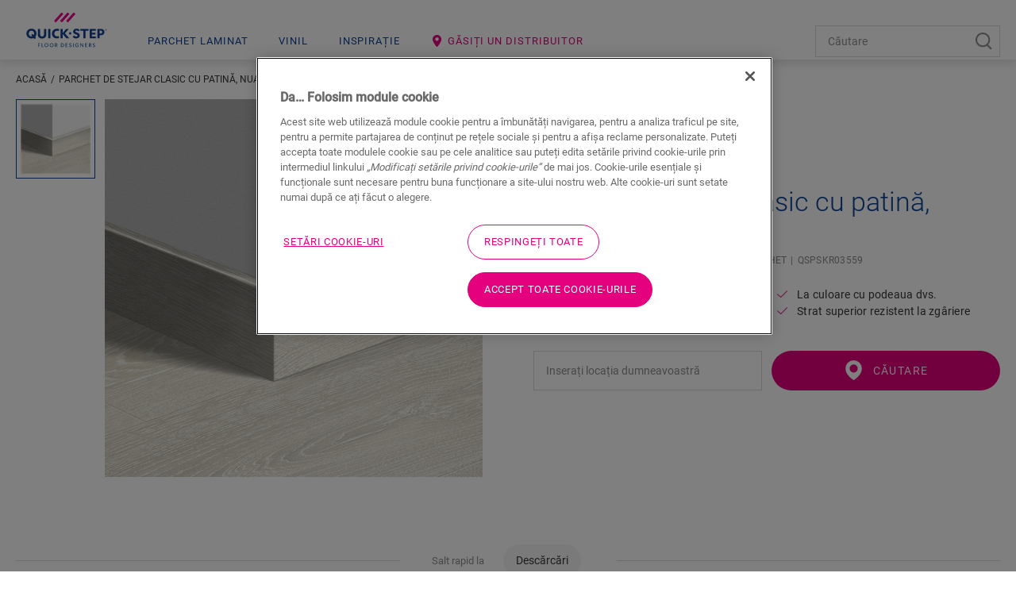

--- FILE ---
content_type: text/html; charset=utf-8
request_url: https://www.quick-step.ro/ro-ro/accesorii/qspskr03559_parchet-de-stejar-clasic-cu-patina-nuanta-deschisa
body_size: 25971
content:

<!DOCTYPE html>
<html itemscope="" lang="ro-RO">
<head>
    
    <meta http-equiv="content-type" content="text/html; charset=utf-8">
    <meta name="viewport" content="width=device-width, initial-scale=1.0, maximum-scale=5.0">
    
    <title>QSPSKR03559 | Parchet de stejar clasic cu patină, nuanță deschisă</title>
    
                <link href="https://cdn2.quick-step.com" rel="preconnect" />
            <link href="https://www.googletagmanager.com" rel="preconnect" />
            <link href="https://www.google-analytics.com" rel="preconnect" />
            <link href="https://az416426.vo.msecnd.net" rel="preconnect" />
            <link href="https://ajax.googleapis.com" rel="preconnect" />
            <link href="https://www.google.com" rel="preconnect" />
            <link href="https://www.gstatic.com" rel="preconnect" />

    
    
<script type="text/javascript">
    window.dataLayer = window.dataLayer || [];
    var data = { visitor_id : "3fd6f59b-e09c-4188-a8ff-18464e27c1f8", page_language : "ro", country : "ro", brand_id : "qs"};
    window.dataLayer.push(data);
</script>
<script> 
  // Define dataLayer and the gtag function. 
  window.dataLayer = window.dataLayer || []; 
  function gtag(){dataLayer.push(arguments);} 
 
  // Default ad_storage to 'denied'. 
  gtag('consent', 'default', { 
 ad_storage: "denied", 
        analytics_storage: "denied", 
        functionality_storage: "denied", 
        personalization_storage: "denied", 
        security_storage: "denied",
        ad_personalization: "denied",
        ad_user_data: "denied",
'wait_for_update': 500 
  }); 
</script> 

<!-- OneTrust Cookies Consent Notice start for quick-step.ro -->

<script src="https://cdn.cookielaw.org/scripttemplates/otSDKStub.js" data-document-language="true" type="text/javascript" charset="UTF-8" data-domain-script="75236b43-e652-4d49-b14b-29456b755a05" ></script>
<script type="text/javascript">
function OptanonWrapper() { }
</script>
<!-- OneTrust Cookies Consent Notice end for quick-step.ro --><script>
    (function (w, l) { w[l] = w[l] || []; w[l].push({ 'gtm.start': new Date().getTime(), event: 'gtm.js' }); })(window, 'dataLayer');
</script><script type="text/javascript">
    var appInsights = window.appInsights || function (e) { function n(n) { u[n] = function () { var e = arguments; u.queue.push(function () { u[n].apply(u, e) }) } } var a, c, u = { config: e }, t = window, i = document; for (u.cookie = i.cookie, u.queue = [], a = ["Event", "Exception", "Metric", "PageView", "Trace"]; a.length;)n("track" + a.pop()); return n("setAuthenticatedUserContext"), n("clearAuthenticatedUserContext"), e.disableExceptionTracking || (n("_" + (a = "onerror")), c = t[a], t[a] = function (e, n, t, i, o) { var r = c && c(e, n, t, i, o); return !0 !== r && u["_" + a](e, n, t, i, o), r }), u }({ instrumentationKey: "ca91dbea-279f-4bbe-b47b-d9273c9630fc" });
    (window.appInsights = appInsights).trackPageView();
</script>

    
    <link href="/bundles/css/uf-v2-QSConsumer.css?v=5degw-9rIcqHitUN-ejtCTJcGzF_rslhOZ6haCcnl3M1" rel="stylesheet"/>

    
    
    
            <link rel="preload" href="/node_modules/@unilin/dlw.scbase.staticsite/dist/sites/uf-rebranding/fonts/roboto/roboto-v27-latin-regular.woff2" as="font" type="font/woff2" crossorigin="anonymous" />
        <link rel="preload" href="/node_modules/@unilin/dlw.scbase.staticsite/dist/sites/uf-rebranding/fonts/roboto/roboto-v27-latin-300.woff2" as="font" type="font/woff2" crossorigin="anonymous" />
        <link rel="preload" href="/node_modules/@unilin/dlw.scbase.staticsite/dist/sites/uf-rebranding/fonts/roboto/roboto-v27-latin-500.woff2" as="font" type="font/woff2" crossorigin="anonymous" />

    
                             <script defer src="/dist/projects/uf-basic/js/unilin.fef670fc187c74b991fc.mjs"></script><script defer src="/dist/projects/uf-basic/js/basic.37a48b47979df7bc86d6.mjs"></script>                         <script defer src="/dist/projects/uf-basic/js/detail-page.c70c055bbb082f25315d.mjs"></script>                         <script defer src="/dist/projects/shared/js/alpinejs.36e3486baade02259ef7.mjs"></script>
<script async src="https://www.googletagmanager.com/gtm.js?id=GTM-PPMHT3G"></script>

<script async src="https://az416426.vo.msecnd.net/scripts/a/ai.0.js"></script>    <meta data-recaptcha-url="https://www.google.com/recaptcha/api.js?render=6Lec9Z8UAAAAAHFD_6DEqIX-8PqAgLuq32k0f5Cd&amp;hl=ro&amp;onload=recaptchaLoaded" data-recaptcha-settings data-recaptcha-sitekey="6Lec9Z8UAAAAAHFD_6DEqIX-8PqAgLuq32k0f5Cd" data-recaptcha-showbadge="False"
          data-recaptcha-loadafterpageload="True" data-recaptcha-loaddelay="4000" />
<script>
const body = document.getElementsByTagName("body")[0]; body.dataset.brand = body.dataset.brand.toUpperCase();
</script>

<script data-webid="sapcdp-renderscript" defer src="https://cdns.cdp.gigya.com/websdk.js"></script>

    
            <meta itemprop="server-info" content="RD10C735DFBC72" />
        <meta itemprop="product-version" content="2.0 Sitecore.Package ??_20251216.2" />
        <meta itemprop="source-version" content="bce9700b842af44844d4218869c355214d4c9d00" />
        <meta name="application-context" content="Flooring-QS-Romania" />
        <meta itemprop="page-id" content="{825B0725-D60E-47D1-8609-F2EE473C276F}" />
        <meta name="google-site-verification" content="9o4Wog2PvvVmtX3-tzP0UxoZAvdTavcm6VfavO1i5Yg" />
        <meta name="content-language" content="ro-RO" />
        <link rel="canonical" href="https://www.quick-step.ro/ro-ro/accesorii/qspskr03559_parchet-de-stejar-clasic-cu-patina-nuanta-deschisa" />
        <link rel="icon" href="https://cdn2.quick-step.com/-/media/images/quick-step/consumer/site-configuration/icon.ashx?rev=963912a4033942ebb70dbc68e2d37d45&amp;w=16&amp;h=16&amp;hash=2C9BCFF92BCBD2F1FE57088350C3B17A" type="image/x-icon" sizes="16x16" />
        <link rel="icon" href="https://cdn2.quick-step.com/-/media/images/quick-step/consumer/site-configuration/icon.ashx?rev=963912a4033942ebb70dbc68e2d37d45&amp;w=32&amp;h=32&amp;hash=D572FBED5207A1039C0A5D147879456A" type="image/x-icon" sizes="32x32" />
        <link rel="icon" href="https://cdn2.quick-step.com/-/media/images/quick-step/consumer/site-configuration/icon.ashx?rev=963912a4033942ebb70dbc68e2d37d45&amp;w=96&amp;h=96&amp;hash=6001C08CBB5E58A35F91964485D91B33" type="image/x-icon" sizes="96x96" />
        <link rel="apple-touch-icon" href="https://cdn2.quick-step.com/-/media/images/quick-step/consumer/site-configuration/apple touch/app-logo-quick-step.ashx?rev=94d0b7555b54420cad65069c8e58ec7a&amp;w=152&amp;h=152&amp;hash=103DF44F6B3CC2F4A5F54E1DAEFE2D38" />
        <link rel="apple-touch-icon" href="https://cdn2.quick-step.com/-/media/images/quick-step/consumer/site-configuration/apple touch/app-logo-quick-step.ashx?rev=94d0b7555b54420cad65069c8e58ec7a&amp;w=152&amp;h=152&amp;hash=103DF44F6B3CC2F4A5F54E1DAEFE2D38" sizes="152x152" />
        <link rel="apple-touch-icon" href="https://cdn2.quick-step.com/-/media/images/quick-step/consumer/site-configuration/apple touch/app-logo-quick-step.ashx?rev=94d0b7555b54420cad65069c8e58ec7a&amp;w=167&amp;h=167&amp;hash=853ADDB2C3A5E7FC5B16A497D75853C9" sizes="167x167" />
        <link rel="apple-touch-icon" href="https://cdn2.quick-step.com/-/media/images/quick-step/consumer/site-configuration/apple touch/app-logo-quick-step.ashx?rev=94d0b7555b54420cad65069c8e58ec7a&amp;w=180&amp;h=180&amp;hash=215D46ACFF4A3124A16DD55F1D79F8F8" sizes="180x180" />
        <link rel="alternate" href="https://www.quick-step.be/nl-be/accessoires/qspskr03559_klassieke-patina-eik-licht" hreflang="nl-BE" />
        <link rel="alternate" href="https://www.quick-step.be/fr-be/accessoires/qspskr03559_chene-classique-patine-clair" hreflang="fr-BE" />
        <link rel="alternate" href="https://www.quick-step.com.es/es-es/accesorios/qspskr03559_roble-clasico-claro-con-patina" hreflang="es-ES" />
        <link rel="alternate" href="https://www.quick-step.fr/fr-fr/accessoires/qspskr03559_chene-classique-patine-clair" hreflang="fr-FR" />
        <link rel="alternate" href="https://www.quick-step.ie/en-ie/accessories/qspskr03559_patina-classic-oak-light" hreflang="en-IE" />
        <link rel="alternate" href="https://www.quick-step.it/it-it/accessori/qspskr03559_rovere-classico-patina-chiaro" hreflang="it-IT" />
        <link rel="alternate" href="https://www.quick-step.nl/nl-nl/accessoires/qspskr03559_klassieke-patina-eik-licht" hreflang="nl-NL" />
        <link rel="alternate" href="https://www.quick-step.com.pl/pl-pl/akcesoria/qspskr03559_dab-patina-classic-jasny" hreflang="pl-PL" />
        <link rel="alternate" href="https://www.quick-step.co.uk/en-gb/accessories/qspskr03559_patina-classic-oak-light" hreflang="en-GB" />
        <link rel="alternate" href="https://www.quick-step.cz/cs-cz/prislusenstvi/qspskr03559_klasicky-dub-s-patinou-svetly" hreflang="cs-CZ" />
        <link rel="alternate" href="https://www.quick-step.de/de-de/zubehor/qspskr03559_patina-classic-eiche-hell" hreflang="de-DE" />
        <link rel="alternate" href="https://www.quick-step.com.pt/pt-pt/acessorios/qspskr03559_carvalho-classic-patina-clara" hreflang="pt-PT" />
        <link rel="alternate" href="https://www.quick-step.ua/uk-ua/аксесуари/qspskr03559_patina-classic-oak-light" hreflang="uk-UA" />
        <link rel="alternate" href="https://www.quick-step.sk/sk-sk/prislusenstvo/qspskr03559_dub-patina-classic-svetly" hreflang="sk-SK" />
        <link rel="alternate" href="https://www.quick-step.ch/de-ch/zubehor/qspskr03559_patina-classic-eiche-hell" hreflang="de-CH" />
        <link rel="alternate" href="https://www.quick-step.ch/fr-ch/accessoires/qspskr03559_chene-classique-patine-clair" hreflang="fr-CH" />
        <link rel="alternate" href="https://www.quick-step.at/de-at/zubehor/qspskr03559_patina-classic-eiche-hell" hreflang="de-AT" />
        <link rel="alternate" href="https://www.quick-step.lu/fr-lu/accessoires/qspskr03559_chene-classique-patine-clair" hreflang="fr-LU" />
        <link rel="alternate" href="https://www.quick-step.lu/de-lu/zubehor/qspskr03559_patina-classic-eiche-hell" hreflang="de-LU" />
        <link rel="alternate" href="https://www.quick-step.gr/el-gr/αξεσουάρ/qspskr03559_κλασικη-δρυς-πατινας-ανοιχτοχρωμη" hreflang="el-GR" />
        <link rel="alternate" href="https://www.quick-step.com.hr/hr-hr/pribor/qspskr03559_klasszikus-patinas-tolgy-vilagos" hreflang="hr-HR" />
        <link rel="alternate" href="https://www.quick-step.lv/lv-lv/piederumi/qspskr03559_patinets-gaiss-klasiskais-ozols" hreflang="lv-LV" />
        <link rel="alternate" href="https://www.quick-step.hu/hu-hu/kiegeszitok/qspskr03559_svijetli-hrast-s-patinom-classic" hreflang="hu-HU" />
        <link rel="alternate" href="https://www.quick-step.ro/ro-ro/accesorii/qspskr03559_parchet-de-stejar-clasic-cu-patina-nuanta-deschisa" hreflang="ro-RO" />
        <link rel="alternate" href="https://www.quick-step.si/sl-si/dodatki/qspskr03559_klasicni-svetli-hrast-s-patino" hreflang="sl-SI" />
        <link rel="alternate" href="https://www.quick-step.jp/ja-jp/フロアアクセサリー/qspskr03559_古色经典浅色橡木" hreflang="ja-JP" />
        <link rel="alternate" href="https://www.quick-step.lt/lt-lt/priedai/qspskr03559_klasikinis-sviesus-patina-azuolas" hreflang="lt-LT" />
        <link rel="alternate" href="https://int.quick-step.com/en-sg/accessories/qspskr03559_patina-classic-oak-light" hreflang="en-SG" />
        <link rel="alternate" href="https://int.quick-step.com/en-za/accessories/qspskr03559_patina-classic-oak-light" hreflang="en-ZA" />
        <link rel="alternate" href="https://int.quick-step.com/zh-cn/accessories/qspskr03559_古色经典浅色橡木" hreflang="zh-CN" />
        <link rel="alternate" href="https://cn.quick-step.com/zh-tw/配件/qspskr03559_古色经典浅色橡木" hreflang="zh-TW" />

    <script type="application/ld+json">{"@context":"https://schema.org","@type":"Product","name":"Panou de plint\u0103 de parchet (culoare asortat\u0103)","description":"Liniile curate ale panoului de plint\u0103 Parchet confer\u0103 un aspect clasic oric\u0103rei pardoseli din sc\u00E2nduri. Panouri de plint\u0103 prezint\u0103 un \u0219an\u021B pe partea din spate pentru a ascunde cablurile telefonice sau de calculator.","image":"https://cdn2.quick-step.com/-/media/imported assets/flooring/7/2/5/qspskr03559parquetskirting01jpg258168/cq5dam web.ashx?rev=2498037252f3421eb05dba52a1d7b625","brand":{"@type":"Brand","name":"Quick-Step","logo":"https://cdn2.quick-step.com/-/media/images/quick-step/consumer/site-configuration/logos/logo-en-blue.ashx?rev=830f6b3341874ea49aa4c1318a32f9ef"},"sku":"QSPSKR03559"}</script>
</head>

<body class="" data-brand="qs">
    <a href="#main" class="a-skip-link">Go to content</a>
    <a href="#global-header-search-input" class="a-skip-link u-hide-until-desktop">Go to search</a>

    
    

<header class="rb rb-header " data-component-name="Header" data-webid="header" id="header">    <div class="rb-header__body">
        <div class="o-wrapper rb-header__wrapper">
            <div class="rb-header__brand">
<a href="/ro-ro" data-webid="header-logo-link" ><!-- Generator: Adobe Illustrator 27.5.0, SVG Export Plug-In . SVG Version: 6.00 Build 0)  -->
<svg version="1.0" id="Layer_1" xmlns="http://www.w3.org/2000/svg" xmlns:xlink="http://www.w3.org/1999/xlink" x="0px" y="0px" viewBox="0 0 100 32.9" style="enable-background:new 0 0 100 32.9;" xml:space="preserve" class="u-hide-desktop" data-webid="mobile-header-logo">
<path style="fill-rule:evenodd;clip-rule:evenodd;fill:#EC008C;" d="M34.4,10.5L43.8,0L46,2l-9.4,10.4L34.4,10.5z M51.3,0l-9.4,10.4  l2.2,2L53.5,2L51.3,0z M58.9,0l-9.4,10.4l2.2,2L61.1,2L58.9,0z" />
<path style="fill-rule:evenodd;clip-rule:evenodd;fill:#134395;" d="M12.5,26.1c0-1.2-0.3-2.2-0.8-3.2c-0.6-0.9-1.3-1.6-2.2-2.1  c-0.9-0.5-2-0.7-3.2-0.7c-1.2,0-2.3,0.3-3.3,0.8c-1,0.6-1.7,1.3-2.2,2.2S0,25,0,26.1c0,1.2,0.3,2.2,0.8,3.2c0.6,0.9,1.3,1.6,2.2,2.1  c0.9,0.5,2,0.7,3.2,0.7c1,0,1.9-0.2,2.7-0.6l1.1,1.4l1.8-1.5l-1-1.2c0.3-0.3,0.6-0.7,0.8-1.1C12.3,28.2,12.5,27.2,12.5,26.1z   M7.7,26.4l-1.8,1.5l1.3,1.6c-0.3,0.1-0.7,0.2-1,0.2c-0.7,0-1.2-0.2-1.8-0.5c-0.5-0.3-0.9-0.7-1.2-1.3c-0.3-0.5-0.4-1.1-0.4-1.8  c0-0.7,0.1-1.3,0.4-1.9c0.3-0.5,0.7-1,1.2-1.2c0.5-0.3,1.1-0.4,1.7-0.4c0.7,0,1.2,0.2,1.8,0.5c0.5,0.3,0.9,0.7,1.2,1.3  c0.3,0.5,0.4,1.1,0.4,1.8c0,0.7-0.1,1.3-0.4,1.9c0,0,0,0,0,0l0,0c0,0,0,0,0,0L7.7,26.4z M19.5,29.7c1.6,0,2.4-1,2.4-3v-6.4h2.9v6.6  c0,1.7-0.5,3-1.4,3.9c-0.9,0.9-2.2,1.4-3.9,1.4c-1.7,0-3-0.5-3.9-1.4c-0.9-0.9-1.4-2.2-1.4-3.9v-6.6H17v6.4c0,1,0.2,1.7,0.6,2.2  C18,29.4,18.7,29.7,19.5,29.7z M29.9,20.3h-2.9v11.6h2.9V20.3z M40.4,29.2v2.5c-0.1,0-0.2,0.1-0.3,0.1c-0.7,0.2-1.4,0.3-2.1,0.3  c-1.3,0-2.4-0.2-3.3-0.7c-0.9-0.5-1.7-1.1-2.2-2c-0.5-0.9-0.8-2-0.8-3.2c0-0.8,0.1-1.6,0.4-2.3c0.3-0.7,0.7-1.4,1.3-1.9  c0.5-0.5,1.2-1,2-1.3c0.8-0.3,1.7-0.5,2.6-0.5c0.7,0,1.3,0.1,2,0.2c0.1,0,0.2,0.1,0.3,0.1V23c-0.2-0.1-0.4-0.1-0.5-0.2  c-0.5-0.1-1.1-0.2-1.6-0.2c-1.1,0-2,0.3-2.6,0.9c-0.6,0.6-1,1.5-1,2.5c0,1.1,0.3,1.9,1,2.5c0.6,0.6,1.5,0.9,2.6,0.9  c0.5,0,1.1-0.1,1.7-0.3C40.2,29.3,40.3,29.3,40.4,29.2z M52.9,20.4h-3.4l-4.3,5v-5h-2.8v11.6h2.8v-5.2l4.4,5.2h3.7l-5.4-6.1  L52.9,20.4z M70.8,22.6h-3.6v-2.2h10.1v2.2h-3.6v9.3h-2.9V22.6z M81.4,27.2h4.4V25h-4.4v-2.4h4.9v-2.2h-7.6v11.6h7.8v-2.2h-5.1V27.2  z M92.6,20.4c1.4,0,2.5,0.4,3.3,1c0.8,0.7,1.2,1.6,1.2,2.9c0,1.2-0.4,2.2-1.2,2.9c-0.8,0.7-1.9,1-3.3,1h-1.4v3.7h-2.7V20.4H92.6z   M91.2,26.1h1c1.5,0,2.2-0.6,2.2-1.8c0-0.6-0.2-1.1-0.6-1.4c-0.4-0.3-0.9-0.4-1.6-0.4h-1V26.1z M65.4,26.1c-0.4-0.4-0.9-0.7-1.6-0.9  c-0.2-0.1-0.5-0.2-0.8-0.3l0,0c-0.3-0.1-0.6-0.2-0.9-0.3c-0.6-0.2-1.2-0.5-1.2-1.2c0-0.9,1.1-1,1.5-1c0.8,0,1.9,0.5,2.6,1.2l0,0  l1.2-1.9l0,0c-0.8-0.8-2.4-1.4-3.7-1.4c-1.3,0-2.4,0.3-3.1,0.9c-0.5,0.4-1.2,1.2-1.2,2.6c0,0.9,0.3,1.7,0.9,2.3  c0.4,0.4,0.9,0.7,1.3,0.8l0.1,0.1c0.3,0.1,0.9,0.3,1.3,0.5l0.1,0c0.1,0,0.2,0.1,0.2,0.1l0,0c0,0,0.1,0,0.1,0l0,0l0,0  c0.5,0.2,1.3,0.5,1.3,1.3c0,0.7-0.6,1.2-1.5,1.2c-0.9,0-2.2-0.6-3-1.4l0,0l-1.4,2l0,0c0.6,0.5,2.1,1.8,4.1,1.8c1.3,0,2.4-0.3,3.2-1  c0.9-0.7,1.4-1.7,1.4-2.8C66.4,27.5,66,26.7,65.4,26.1L65.4,26.1z M55.8,25.8c0,0.8-0.6,1.4-1.4,1.4c-0.8,0-1.4-0.6-1.4-1.4  c0-0.8,0.6-1.4,1.4-1.4C55.2,24.4,55.8,25,55.8,25.8z M99.4,21.1c0-0.2-0.2-0.4-0.4-0.4l-0.4,0V22h0.2v-0.5h0.2l0.3,0.5h0.2  l-0.3-0.5C99.2,21.5,99.4,21.4,99.4,21.1z M98.9,21.3h-0.2V21h0.2c0.1,0,0.3,0,0.3,0.2C99.2,21.3,99,21.3,98.9,21.3z M97.9,21.4  c0-0.6,0.5-1,1-1c0.6,0,1,0.5,1,1c0,0.6-0.5,1-1,1C98.4,22.4,97.9,22,97.9,21.4z M98,21.4c0,0.5,0.4,0.9,0.9,0.9  c0.5,0,0.9-0.4,0.9-0.9s-0.4-0.9-0.9-0.9C98.4,20.5,98,20.9,98,21.4z" />
</svg><svg width="284" height="156" viewBox="0 0 284 156" fill="none" xmlns="http://www.w3.org/2000/svg" class="u-hide-until-desktop" data-webid="header-logo">
  <path fill-rule="evenodd" clip-rule="evenodd" d="M106.661 53.363L127.761 29.9055L132.713 34.3598L111.612 57.8172L106.661 53.363ZM144.7 29.9192L123.603 53.3766L128.555 57.8302L149.652 34.3727L144.7 29.9192ZM161.64 29.9204L140.543 53.3778L145.495 57.8314L166.592 34.374L161.64 29.9204Z" fill="#EC008C" />
  <path fill-rule="evenodd" clip-rule="evenodd" d="M57.6 88.56C57.6 85.9 56.97 83.52 55.72 81.47C54.47 79.42 52.77 77.82 50.67 76.71C48.56 75.6 46.16 75.03 43.54 75.03C40.83 75.03 38.37 75.66 36.23 76.89C34.09 78.13 32.41 79.79 31.24 81.83C30.07 83.87 29.48 86.14 29.48 88.56C29.48 91.22 30.11 93.6 31.36 95.66C32.61 97.71 34.31 99.31 36.41 100.42C38.52 101.53 40.92 102.1 43.54 102.1C45.78 102.1 47.85 101.66 49.71 100.82L52.29 103.87L56.27 100.5L53.98 97.79C54.7 97.04 55.33 96.21 55.85 95.3C57.01 93.25 57.6 90.99 57.6 88.56ZM46.76 89.25L42.78 92.62L45.81 96.21C45.1 96.43 44.34 96.55 43.54 96.55C42.06 96.55 40.74 96.19 39.61 95.49C38.48 94.78 37.6 93.81 36.99 92.6C36.39 91.4 36.08 90.03 36.08 88.54C36.08 86.98 36.41 85.58 37.06 84.38C37.72 83.18 38.61 82.24 39.73 81.58C40.85 80.92 42.13 80.59 43.53 80.59C45.01 80.59 46.33 80.95 47.46 81.65C48.59 82.36 49.47 83.33 50.08 84.54C50.68 85.75 50.99 87.11 50.99 88.6C50.99 90.16 50.66 91.56 50.01 92.76C49.99 92.795 49.97 92.8274 49.9501 92.8599L49.95 92.86C49.93 92.8925 49.91 92.925 49.89 92.96L46.76 89.25ZM85.47 126C82.56 126 80.13 123.98 80.13 120.66C80.13 117.35 82.56 115.32 85.47 115.32C88.38 115.32 90.81 117.35 90.81 120.66C90.81 123.97 88.38 126 85.47 126ZM85.47 116.58C83.36 116.58 81.62 118.09 81.62 120.63C81.62 123.15 83.37 124.68 85.47 124.68C87.59 124.68 89.33 123.15 89.33 120.63C89.32 118.09 87.58 116.58 85.47 116.58ZM63.49 120.13V116.68V116.67H67.78V115.46H62.03V125.81H63.49V121.34H67.53V120.13H63.49ZM72.07 115.47V125.82H77.17V124.59H73.53V115.47H72.07ZM94.54 120.66C94.54 123.98 96.97 126 99.88 126C102.79 126 105.22 123.97 105.22 120.66C105.22 117.35 102.79 115.32 99.88 115.32C96.97 115.32 94.54 117.35 94.54 120.66ZM96.03 120.63C96.03 118.09 97.77 116.58 99.88 116.58C102 116.58 103.74 118.09 103.74 120.63C103.74 123.15 102 124.68 99.88 124.68C97.78 124.68 96.03 123.15 96.03 120.63ZM114.81 125.82L112.11 121.36H111V125.82H109.54V115.47H112.46C114.31 115.47 115.96 116.33 115.96 118.38C115.96 120.19 114.7 121.01 113.61 121.21L116.57 125.81H114.81V125.82ZM113.8 117.03C113.34 116.69 112.78 116.65 112.06 116.65H111V120.16H112.07C112.79 120.16 113.34 120.13 113.81 119.8C114.28 119.46 114.47 119.04 114.47 118.4C114.46 117.79 114.27 117.36 113.8 117.03ZM125.88 125.82H129C132.1 125.82 134.47 123.85 134.47 120.64C134.47 117.43 132.1 115.47 129 115.47H125.88V125.82ZM127.33 116.71H129C131.34 116.71 132.99 118.24 132.99 120.63C132.99 123.02 131.34 124.55 129 124.55H127.33V116.71ZM138.79 115.47H144.85V116.68H140.24V119.77H144.59V121H140.24V124.58H144.96V125.81H138.79V115.47ZM148.76 124.26C149.25 124.83 150.29 126 152.1 126C153.91 126 155.71 124.95 155.73 122.93C155.73 121.7 154.99 120.85 153.93 120.35L152.02 119.56C151.4 119.3 150.69 118.94 150.69 117.98C150.69 117.02 151.47 116.54 152.49 116.54C153.51 116.54 154.26 117.11 154.77 117.65L155.53 116.66L155.501 116.631C155.179 116.307 154.208 115.33 152.56 115.33C150.91 115.33 149.23 116.25 149.23 118.09C149.23 119.31 149.88 120.13 150.94 120.63C151.33 120.82 152.05 121.11 152.59 121.32L152.654 121.346C153.2 121.564 154.27 121.993 154.27 123.03C154.27 124.12 153.38 124.77 152.25 124.77C151.12 124.77 150.14 123.99 149.62 123.28L148.76 124.26ZM160.02 125.82V115.47H161.48V125.82H160.02ZM165.79 120.65C165.79 123.87 168.11 126 171.07 126C173.822 126 175.102 124.694 175.418 124.372C175.44 124.35 175.457 124.332 175.47 124.32V120.3H171.27V121.48H174.06V123.77C174.06 123.77 173.29 124.72 171.15 124.72C168.99 124.72 167.29 123.19 167.29 120.64C167.29 118.09 168.92 116.56 171.05 116.56C172.67 116.56 173.63 117.31 174.25 118.03L175.24 117.12C175.211 117.091 175.177 117.056 175.14 117.016C174.665 116.522 173.514 115.32 171.05 115.32C168.12 115.32 165.79 117.43 165.79 120.65ZM187.44 125.82L181.47 117.57C181.47 117.57 181.5 118.97 181.5 120.32V125.82H180.06V115.47H181.59L187.45 123.6C187.45 123.6 187.44 122.32 187.44 120.96V115.47H188.86V125.82H187.44ZM199.84 115.47H193.78V125.81H199.95V124.58H195.23V121H199.58V119.77H195.23V116.68H199.84V115.47ZM209.64 125.82L206.94 121.36H205.83V125.82H204.37V115.47H207.29C209.14 115.47 210.79 116.33 210.79 118.38C210.79 120.19 209.53 121.01 208.44 121.21L211.39 125.81H209.64V125.82ZM208.63 117.03C208.17 116.69 207.61 116.65 206.89 116.65H205.82V120.16H206.89C207.61 120.16 208.16 120.13 208.63 119.8C209.1 119.46 209.29 119.04 209.29 118.4C209.29 117.79 209.1 117.36 208.63 117.03ZM214.47 124.26C214.96 124.83 216 126 217.81 126C219.63 126 221.43 124.95 221.44 122.93C221.44 121.7 220.7 120.85 219.64 120.35L217.73 119.56C217.11 119.3 216.4 118.94 216.4 117.98C216.4 117.02 217.18 116.54 218.2 116.54C219.22 116.54 219.97 117.11 220.48 117.65L221.24 116.66L221.211 116.631C220.889 116.307 219.918 115.33 218.27 115.33C216.62 115.33 214.94 116.25 214.94 118.09C214.94 119.31 215.59 120.13 216.65 120.63C217.04 120.82 217.76 121.11 218.3 121.32L218.364 121.346C218.91 121.564 219.98 121.993 219.98 123.03C219.98 124.12 219.09 124.77 217.96 124.77C216.83 124.77 215.85 123.99 215.33 123.28L214.47 124.26ZM73.19 96.55C76.84 96.55 78.69 94.3 78.69 89.86V75.6H85.12V90.36C85.12 94.12 84.09 97.05 82.05 99.07C80.01 101.09 77.03 102.11 73.19 102.11C69.4 102.11 66.44 101.09 64.39 99.07C62.34 97.06 61.3 94.13 61.3 90.36V75.6H67.73V89.87C67.73 92.08 68.19 93.76 69.08 94.86C69.99 95.98 71.37 96.55 73.19 96.55ZM96.73 75.58H90.3V101.54H96.73V75.58ZM120.3 95.5V101.16C120.08 101.22 119.85 101.28 119.61 101.34C118.04 101.73 116.46 101.93 114.91 101.93C112.08 101.93 109.58 101.4 107.48 100.35C105.39 99.31 103.74 97.78 102.59 95.79C101.44 93.8 100.85 91.39 100.85 88.64C100.85 86.77 101.17 85.01 101.81 83.4C102.44 81.8 103.38 80.36 104.62 79.14C105.85 77.91 107.38 76.94 109.15 76.25C110.93 75.55 112.92 75.2 115.09 75.2C116.6 75.2 118.11 75.38 119.6 75.75C119.84 75.81 120.07 75.87 120.3 75.94V81.56C119.9 81.43 119.5 81.31 119.09 81.21C117.89 80.91 116.68 80.76 115.52 80.76C113.07 80.76 111.09 81.47 109.65 82.88C108.2 84.29 107.47 86.21 107.47 88.6C107.47 90.99 108.2 92.9 109.65 94.29C111.09 95.67 113.09 96.37 115.59 96.37C116.71 96.37 117.97 96.18 119.33 95.8C119.66 95.71 119.98 95.61 120.3 95.5ZM148.2 75.59H140.66L131.1 86.86V75.59H124.77V101.54H131.1V89.76L141.05 101.54H149.29L137.08 87.95L148.2 75.59ZM188.51 80.62H180.36V75.59H203.09V80.62H194.94V101.54H188.51V80.62ZM212.27 90.91H222.19V86.02H212.27V80.55H223.31V75.59H206.22V101.54H223.8V96.58H212.27V90.91ZM237.5 75.59C240.6 75.59 243.08 76.38 244.88 77.94C246.66 79.49 247.57 81.64 247.57 84.34C247.57 87.08 246.67 89.25 244.91 90.8C243.14 92.36 240.63 93.15 237.46 93.15H234.31V101.55H228.23V75.59H237.5ZM234.31 88.46H236.48C239.78 88.46 241.45 87.07 241.45 84.33C241.45 82.98 241.03 81.95 240.18 81.27C239.35 80.61 238.11 80.27 236.48 80.27H234.31V88.46ZM176.4 88.5C175.57 87.69 174.36 86.99 172.79 86.41C172.36 86.24 171.67 85.98 170.95 85.71L170.88 85.69C170.2 85.44 169.43 85.15 168.87 84.93C167.54 84.42 166.24 83.79 166.24 82.31C166.24 80.22 168.6 79.99 169.62 79.99C171.5 79.99 173.82 81.04 175.4 82.6L175.47 82.67L178.12 78.32L178.08 78.28C176.2 76.42 172.71 75.07 169.77 75.07C166.9 75.07 164.44 75.81 162.85 77.16C161.82 78.01 160.1 79.88 160.1 82.92C160.1 85.04 160.77 86.7 162.16 87.99C163.14 88.94 164.29 89.45 164.97 89.75L165.29 89.9C165.95 90.18 167.29 90.67 168.19 90.99L168.43 91.08C168.613 91.1469 168.791 91.2102 168.96 91.2697L168.961 91.27C169.069 91.3082 169.172 91.3448 169.27 91.38L169.31 91.4L169.318 91.4028C170.518 91.8428 172.32 92.5037 172.32 94.24C172.32 95.86 170.96 96.9 168.86 96.9C166.81 96.9 163.9 95.5 162.09 93.65L162.02 93.58L158.94 98.12L158.99 98.17C160.27 99.35 163.74 102.1 168.28 102.1C171.19 102.1 173.59 101.37 175.39 99.93C177.35 98.4 178.48 96.11 178.48 93.64C178.48 91.64 177.79 89.94 176.42 88.57L176.4 88.5ZM154.85 87.91C154.85 89.6939 153.404 91.14 151.62 91.14C149.836 91.14 148.39 89.6939 148.39 87.91C148.39 86.1261 149.836 84.68 151.62 84.68C153.404 84.68 154.85 86.1261 154.85 87.91ZM252.57 77.37C252.57 76.86 252.17 76.58 251.72 76.58L250.78 76.57V79.29H251.2V78.16H251.54L252.19 79.29H252.7L251.97 78.12C252.22 78.07 252.57 77.88 252.57 77.37ZM251.57 77.82H251.21V76.94H251.57C251.86 76.94 252.14 77.02 252.14 77.38C252.13 77.73 251.86 77.82 251.57 77.82ZM249.29 77.94C249.29 76.62 250.32 75.59 251.64 75.59C252.95 75.59 253.99 76.62 253.99 77.94C253.99 79.26 252.95 80.29 251.64 80.29C250.32 80.29 249.29 79.26 249.29 77.94ZM249.6 77.93C249.6 79.06 250.51 79.97 251.64 79.97C252.76 79.98 253.68 79.06 253.68 77.93C253.68 76.8 252.76 75.89 251.64 75.89C250.51 75.89 249.6 76.8 249.6 77.93Z" fill="#134395" />
</svg></a>            </div>

<nav class="rb-header__primary js-primary-header">
    <div class="rb-nav__left js-nav-left rb-header-panel" id="header-nav">
        <button type="button"
                class="rb-header-icon rb-header-icon--panel js-close-menu rb-header-panel__close">
            <span class="u-sr">Close menu</span>
            

<svg class="" >
    <use xlink:href="/node_modules/@unilin/dlw.scbase.staticsite/dist/sites/uf-rebranding/content/icons/svg/svg-symbols-qs.svg#close" href="/node_modules/@unilin/dlw.scbase.staticsite/dist/sites/uf-rebranding/content/icons/svg/svg-symbols-qs.svg#close"></use>
</svg>

        </button>

        <ul class="o-list rb-nav__items">


<li class="rb-nav-item  js-nav-item  has-doormat"
    data-webid="primary-nav-section-Laminaat">

    <a href="/ro-ro/laminate" aria-controls="doormat-Laminaat" data-webid="primary-section-link" class="rb-nav-item__link js-doormat-link" data-toggle-scroll="false" data-component-name="HeaderPanel" >    <span data-webid="section-link-label">Parchet laminat</span>


<svg class="rb-nav-item__navigate" data-webid="section-link-chevron-right">
    <use xlink:href="/node_modules/@unilin/dlw.scbase.staticsite/dist/sites/uf-rebranding/content/icons/svg/svg-symbols-qs.svg#arrow" href="/node_modules/@unilin/dlw.scbase.staticsite/dist/sites/uf-rebranding/content/icons/svg/svg-symbols-qs.svg#arrow"></use>
</svg>
</a>

        <div class="rb-doormat rb-doormat--1 js-doormat rb-header-panel" data-webid="primary-nav-doormat" id="doormat-Laminaat">
            <div class="o-wrapper rb-doormat__wrapper">
                <div class="rb-doormat__inner">
                    <div class="rb-doormat__heading js-doormat-heading" data-webid="primary-nav-doormat-heading">
                            <div class="rb-doormat__poster" data-webid="primary-nav-doormat-heading-background">
                                <img src="https://cdn2.quick-step.com/-/media/images/quick-step/consumer/shared-configuration/header/quick-step-laminate-imd8243-natural-herringbone-office-floor-500x300.ashx?rev=353926bd80ae4265a240c8ba09f5d4ff&amp;h=300&amp;w=500&amp;la=ro-RO&amp;hash=DC3308D36533C8E782C34D4B8A647918" sizes="(min-width: 61.25em) 33vw, 100vw" height="300" decoding="async" loading="lazy" srcset="https://cdn2.quick-step.com/-/media/images/quick-step/consumer/shared-configuration/header/quick-step-laminate-imd8243-natural-herringbone-office-floor-500x300.ashx?rev=353926bd80ae4265a240c8ba09f5d4ff&amp;mw=240&amp;hash=6505CA58F45C0F7A460E51A7E03B1C9A 240w, https://cdn2.quick-step.com/-/media/images/quick-step/consumer/shared-configuration/header/quick-step-laminate-imd8243-natural-herringbone-office-floor-500x300.ashx?rev=353926bd80ae4265a240c8ba09f5d4ff&amp;mw=360&amp;hash=C629FA7E0C0B48DB4EEBE6CCE7CA6408 360w, https://cdn2.quick-step.com/-/media/images/quick-step/consumer/shared-configuration/header/quick-step-laminate-imd8243-natural-herringbone-office-floor-500x300.ashx?rev=353926bd80ae4265a240c8ba09f5d4ff&amp;mw=414&amp;hash=4C4CF229BC48DDCBF4DC638803BD3D5A 414w, https://cdn2.quick-step.com/-/media/images/quick-step/consumer/shared-configuration/header/quick-step-laminate-imd8243-natural-herringbone-office-floor-500x300.ashx?rev=353926bd80ae4265a240c8ba09f5d4ff&amp;mw=500&amp;hash=978339C01BA12378C94AF49F1DC4CB64 500w" class="o-fit" width="500" alt="O persoană așezată pe un scaun de birou într-o cameră cu podea laminată în tipar herringbone, un birou și mobilier modern." />
                            </div>

<div class="rb-overlay rb-doormat__overlay rb-overlay--full-1" data-webid="overlay" ></div>

                        <div class="rb-doormat__nav">
                            <button type="button"
                                    class="rb-header-icon rb-header-icon--panel js-close-menu rb-header-panel__close"
                                    data-webid="primary-nav-doormat-heading-close">
                                <span class="u-sr">Close menu</span>
                                

<svg class="" >
    <use xlink:href="/node_modules/@unilin/dlw.scbase.staticsite/dist/sites/uf-rebranding/content/icons/svg/svg-symbols-qs.svg#close" href="/node_modules/@unilin/dlw.scbase.staticsite/dist/sites/uf-rebranding/content/icons/svg/svg-symbols-qs.svg#close"></use>
</svg>

                            </button>

                            <button type="button"
                                    class="rb-header-icon rb-header-icon--panel rb-header-icon--back js-panel__close"
                                    data-webid="primary-nav-doormat-heading-back">
                                <span class="u-sr">Back to main menu</span>
                                

<svg class="" >
    <use xlink:href="/node_modules/@unilin/dlw.scbase.staticsite/dist/sites/uf-rebranding/content/icons/svg/svg-symbols-qs.svg#arrow-variant" href="/node_modules/@unilin/dlw.scbase.staticsite/dist/sites/uf-rebranding/content/icons/svg/svg-symbols-qs.svg#arrow-variant"></use>
</svg>

                            </button>
                        </div>



                        <div class="rb-doormat__body">
                            <div class="rb-doormat__ttl">
<a href="/ro-ro/laminate" rel="" >                                    <span data-webid="primary-nav-doormat-heading-title">Parchet laminat</span>
</a>                            </div>

                        </div>
                    </div>

                        <div class="rb-doormat__columns">
    <div data-webid="primary-nav-section-column">
        <ul class="o-list rb-doormat-items">
                <li class="rb-doormat-item rb-doormat-item--title">
            <span data-webid="label">Despre pardoseli laminate</span>
    </li>
    <li class="rb-doormat-item">
<a href="/ro-ro/laminate" class="rb-link rb-doormat-item__link rb-link-wrapper" data-webid="primary-nav-section-column-link" >                <span data-webid="label">De ce laminate?</span>
</a>    </li>
    <li class="rb-doormat-item">
<a href="/ro-ro/laminate/montaj" class="rb-link rb-doormat-item__link rb-link-wrapper" data-webid="primary-nav-section-column-link" >                <span data-webid="label">Instalarea pardoselii laminate</span>
</a>    </li>
    <li class="rb-doormat-item">
<a href="/ro-ro/pardoseala-durabila/durabilitate-laminata" class="rb-link rb-doormat-item__link rb-link-wrapper" data-webid="primary-nav-section-column-link" >                <span data-webid="label">Durabilitatea laminatului</span>
</a>    </li>

        </ul>

    </div>
                        </div>

                        <div class="rb-doormat__button">
<a href="/ro-ro/gasiti-va-pardoseala?filter=FloorTypeCode.eq.LMP" class="rb-btn--primary   rb-btn" data-webid="primary-nav-doormat-button" >                                <span class="rb-btn__label">
                                    Toate pardoselile laminate
                                </span>
</a>                        </div>
                </div>

<div class="rb-doormat-cta" data-webid="primary-nav-doormat-cta">
<img src="https://cdn2.quick-step.com/-/media/images/quick-step/consumer/shared-configuration/header/quick-step-laminate-imd8243-natural-herringbone-office-floor-960x803.ashx?rev=3c3d85114a0249d189c10a5b22c5fdc6&amp;h=803&amp;w=960&amp;la=ro-RO&amp;hash=CF80D478FB79126726F2AB9A397F02EA" data-webid="primary-nav-doormat-cta-image" sizes="(min-width: 61.25em) 33vw, 100vw" height="803" decoding="async" loading="lazy" srcset="https://cdn2.quick-step.com/-/media/images/quick-step/consumer/shared-configuration/header/quick-step-laminate-imd8243-natural-herringbone-office-floor-960x803.ashx?rev=3c3d85114a0249d189c10a5b22c5fdc6&amp;mw=240&amp;hash=862FA0449F692914057FA7BCBA827B81 240w, https://cdn2.quick-step.com/-/media/images/quick-step/consumer/shared-configuration/header/quick-step-laminate-imd8243-natural-herringbone-office-floor-960x803.ashx?rev=3c3d85114a0249d189c10a5b22c5fdc6&amp;mw=360&amp;hash=54A275A354B8A61A4768F635CA22FE51 360w, https://cdn2.quick-step.com/-/media/images/quick-step/consumer/shared-configuration/header/quick-step-laminate-imd8243-natural-herringbone-office-floor-960x803.ashx?rev=3c3d85114a0249d189c10a5b22c5fdc6&amp;mw=414&amp;hash=1B0C5C5932FB6E27BC543044489DB52F 414w, https://cdn2.quick-step.com/-/media/images/quick-step/consumer/shared-configuration/header/quick-step-laminate-imd8243-natural-herringbone-office-floor-960x803.ashx?rev=3c3d85114a0249d189c10a5b22c5fdc6&amp;mw=576&amp;hash=C617AE2CDE6B48DB3913F7BC4E7F566B 576w, https://cdn2.quick-step.com/-/media/images/quick-step/consumer/shared-configuration/header/quick-step-laminate-imd8243-natural-herringbone-office-floor-960x803.ashx?rev=3c3d85114a0249d189c10a5b22c5fdc6&amp;mw=768&amp;hash=3C19D8C19A32D7A98C3AB402784D012D 768w, https://cdn2.quick-step.com/-/media/images/quick-step/consumer/shared-configuration/header/quick-step-laminate-imd8243-natural-herringbone-office-floor-960x803.ashx?rev=3c3d85114a0249d189c10a5b22c5fdc6&amp;mw=960&amp;hash=ECA77905F7485C38B5980AB3483EA477 960w" class="o-fit" width="960" alt="O persoană așezată pe un scaun de birou într-o cameră cu podea laminată în tipar herringbone, un birou și mobilier modern." />
<div class="rb-overlay 0 1" data-webid="overlay" ></div>

<a href="/ro-ro/laminate/impressive-design" class="rb-doormat-cta__body" rel="" data-webid="primary-nav-doormat-cta-link" >            <span class="rb-doormat-cta__lbl" data-webid="primary-nav-doormat-cta-link-label">Nou</span>
            <span class="rb-doormat-cta__ttl" data-webid="primary-nav-doormat-cta-link-title">Impressive Design</span>
            <span class="rb-doormat-cta__sub" data-webid="primary-nav-doormat-cta-link-subtitle">
                <span>Laminat în zig-zag</span>
                

<svg class="" >
    <use xlink:href="/node_modules/@unilin/dlw.scbase.staticsite/dist/sites/uf-rebranding/content/icons/svg/svg-symbols-qs.svg#chevron-right" href="/node_modules/@unilin/dlw.scbase.staticsite/dist/sites/uf-rebranding/content/icons/svg/svg-symbols-qs.svg#chevron-right"></use>
</svg>

            </span>
</a></div>
            </div>
        </div>
</li>










<li class="rb-nav-item  js-nav-item  has-doormat"
    data-webid="primary-nav-section-Vinyl">

            <button type="button"
                class="rb-nav-item__link js-doormat-link"
                aria-controls="doormat-Vinyl"
                data-component-name="HeaderPanel"
                data-toggle-scroll="false"
                data-webid="primary-section-link">
                <span data-webid="section-link-label">Vinil</span>


<svg class="rb-nav-item__navigate" data-webid="section-link-chevron-right">
    <use xlink:href="/node_modules/@unilin/dlw.scbase.staticsite/dist/sites/uf-rebranding/content/icons/svg/svg-symbols-qs.svg#arrow" href="/node_modules/@unilin/dlw.scbase.staticsite/dist/sites/uf-rebranding/content/icons/svg/svg-symbols-qs.svg#arrow"></use>
</svg>

        </button>


        <div class="rb-doormat rb-doormat--1 js-doormat rb-header-panel" data-webid="primary-nav-doormat" id="doormat-Vinyl">
            <div class="o-wrapper rb-doormat__wrapper">
                <div class="rb-doormat__inner">
                    <div class="rb-doormat__heading js-doormat-heading" data-webid="primary-nav-doormat-heading">
                            <div class="rb-doormat__poster" data-webid="primary-nav-doormat-heading-background">
                                <img src="https://cdn2.quick-step.com/-/media/images/quick-step/consumer/shared-configuration/header/quick-step-vinyl-avmpu40318-header-500x300.ashx?rev=9b4c08ccaf9b4f4a97d5f9bd00230c60&amp;h=300&amp;w=500&amp;la=ro-RO&amp;hash=6D22BCA54EEB694675B255054F8BFFCE" sizes="(min-width: 61.25em) 33vw, 100vw" height="300" decoding="async" loading="lazy" srcset="https://cdn2.quick-step.com/-/media/images/quick-step/consumer/shared-configuration/header/quick-step-vinyl-avmpu40318-header-500x300.ashx?rev=9b4c08ccaf9b4f4a97d5f9bd00230c60&amp;mw=240&amp;hash=64AFF851C6965DEBBD0A24492C917DD3 240w, https://cdn2.quick-step.com/-/media/images/quick-step/consumer/shared-configuration/header/quick-step-vinyl-avmpu40318-header-500x300.ashx?rev=9b4c08ccaf9b4f4a97d5f9bd00230c60&amp;mw=360&amp;hash=48BF31FBFFE7DD11B6424A062767E7CE 360w, https://cdn2.quick-step.com/-/media/images/quick-step/consumer/shared-configuration/header/quick-step-vinyl-avmpu40318-header-500x300.ashx?rev=9b4c08ccaf9b4f4a97d5f9bd00230c60&amp;mw=414&amp;hash=CF28D93F5C58825B07BF9494C31050A5 414w, https://cdn2.quick-step.com/-/media/images/quick-step/consumer/shared-configuration/header/quick-step-vinyl-avmpu40318-header-500x300.ashx?rev=9b4c08ccaf9b4f4a97d5f9bd00230c60&amp;mw=500&amp;hash=CE22C167B0F7B3DDA16A3A6F2FE7ACE4 500w" class="o-fit" width="500" alt="Familie care ia micul dejun într-o sufragerie cu podea din vinil" />
                            </div>

<div class="rb-overlay rb-doormat__overlay rb-overlay--full-1" data-webid="overlay" ></div>

                        <div class="rb-doormat__nav">
                            <button type="button"
                                    class="rb-header-icon rb-header-icon--panel js-close-menu rb-header-panel__close"
                                    data-webid="primary-nav-doormat-heading-close">
                                <span class="u-sr">Close menu</span>
                                

<svg class="" >
    <use xlink:href="/node_modules/@unilin/dlw.scbase.staticsite/dist/sites/uf-rebranding/content/icons/svg/svg-symbols-qs.svg#close" href="/node_modules/@unilin/dlw.scbase.staticsite/dist/sites/uf-rebranding/content/icons/svg/svg-symbols-qs.svg#close"></use>
</svg>

                            </button>

                            <button type="button"
                                    class="rb-header-icon rb-header-icon--panel rb-header-icon--back js-panel__close"
                                    data-webid="primary-nav-doormat-heading-back">
                                <span class="u-sr">Back to main menu</span>
                                

<svg class="" >
    <use xlink:href="/node_modules/@unilin/dlw.scbase.staticsite/dist/sites/uf-rebranding/content/icons/svg/svg-symbols-qs.svg#arrow-variant" href="/node_modules/@unilin/dlw.scbase.staticsite/dist/sites/uf-rebranding/content/icons/svg/svg-symbols-qs.svg#arrow-variant"></use>
</svg>

                            </button>
                        </div>



                        <div class="rb-doormat__body">
                            <div class="rb-doormat__ttl">
                                    <span data-webid="primary-nav-doormat-heading-title">Vinil</span>
                            </div>

                        </div>
                    </div>

                        <div class="rb-doormat__columns">
    <div data-webid="primary-nav-section-column">
        <ul class="o-list rb-doormat-items">
                <li class="rb-doormat-item rb-doormat-item--title">
            <span data-webid="label">Despre vinil</span>
    </li>
    <li class="rb-doormat-item">
<a href="/ro-ro/vinil" class="rb-link rb-doormat-item__link rb-link-wrapper" data-webid="primary-nav-section-column-link" >                <span data-webid="label">De ce vinil?</span>
</a>    </li>
    <li class="rb-doormat-item">
<a href="/ro-ro/vinil/montaj" class="rb-link rb-doormat-item__link rb-link-wrapper" data-webid="primary-nav-section-column-link" >                <span data-webid="label">Montajul vinilului</span>
</a>    </li>
    <li class="rb-doormat-item">
<a href="/ro-ro/pardoseala-durabila/durabilitate-vinil" class="rb-link rb-doormat-item__link rb-link-wrapper" data-webid="primary-nav-section-column-link" >                <span data-webid="label">Vinil din surse durabile</span>
</a>    </li>

        </ul>

    </div>
                        </div>

                        <div class="rb-doormat__button">
<a href="/ro-ro/gasiti-va-pardoseala?filter=FloorTypeCode.eq.LVT" class="rb-btn--primary   rb-btn" data-webid="primary-nav-doormat-button" >                                <span class="rb-btn__label">
                                    Toate pardoselile din vinil
                                </span>
</a>                        </div>
                </div>

<div class="rb-doormat-cta" data-webid="primary-nav-doormat-cta">
<img src="https://cdn2.quick-step.com/-/media/images/quick-step/consumer/shared-configuration/header/quick-step-vinyl-avmpu40318-header-768x432.ashx?rev=db89676c3caa4f5ca6fbe7d3d4cb1503&amp;h=432&amp;w=768&amp;la=ro-RO&amp;hash=4B130106EDBDE322FC9B85A19C7E5386" data-webid="primary-nav-doormat-cta-image" sizes="(min-width: 61.25em) 33vw, 100vw" height="432" decoding="async" loading="lazy" srcset="https://cdn2.quick-step.com/-/media/images/quick-step/consumer/shared-configuration/header/quick-step-vinyl-avmpu40318-header-768x432.ashx?rev=db89676c3caa4f5ca6fbe7d3d4cb1503&amp;mw=240&amp;hash=F50C4AF2990B77A70C5110F2C44298A9 240w, https://cdn2.quick-step.com/-/media/images/quick-step/consumer/shared-configuration/header/quick-step-vinyl-avmpu40318-header-768x432.ashx?rev=db89676c3caa4f5ca6fbe7d3d4cb1503&amp;mw=360&amp;hash=B56189BEA4184080753829F55567A38D 360w, https://cdn2.quick-step.com/-/media/images/quick-step/consumer/shared-configuration/header/quick-step-vinyl-avmpu40318-header-768x432.ashx?rev=db89676c3caa4f5ca6fbe7d3d4cb1503&amp;mw=414&amp;hash=CA761DFB7ABD08961FFA7B78747E8068 414w, https://cdn2.quick-step.com/-/media/images/quick-step/consumer/shared-configuration/header/quick-step-vinyl-avmpu40318-header-768x432.ashx?rev=db89676c3caa4f5ca6fbe7d3d4cb1503&amp;mw=576&amp;hash=2239F716501CD8D19C19B4E34EB03988 576w, https://cdn2.quick-step.com/-/media/images/quick-step/consumer/shared-configuration/header/quick-step-vinyl-avmpu40318-header-768x432.ashx?rev=db89676c3caa4f5ca6fbe7d3d4cb1503&amp;mw=768&amp;hash=16CF3D33193D5A639C7D75CEA1B44B18 768w" class="o-fit" width="768" alt="Familie care ia micul dejun într-o sufragerie cu podea din vinil" />
<div class="rb-overlay 0 1" data-webid="overlay" ></div>

<a href="/ro-ro/gasiti-va-pardoseala?filter=floortypecode.eq.lvt/floortyperange.eq.any(lvt_blos,lvt_blos base,lvt_oro,lvt_oro base,lvt_bloom,lvt_illume,lvt_ciro)" class="rb-doormat-cta__body" rel="" data-webid="primary-nav-doormat-cta-link" >            <span class="rb-doormat-cta__lbl" data-webid="primary-nav-doormat-cta-link-label">Nou</span>
            <span class="rb-doormat-cta__ttl" data-webid="primary-nav-doormat-cta-link-title">Alpha Vinyl</span>
            <span class="rb-doormat-cta__sub" data-webid="primary-nav-doormat-cta-link-subtitle">
                <span>Pardoseli rigide cu nivel ridicat de performanță</span>
                

<svg class="" >
    <use xlink:href="/node_modules/@unilin/dlw.scbase.staticsite/dist/sites/uf-rebranding/content/icons/svg/svg-symbols-qs.svg#chevron-right" href="/node_modules/@unilin/dlw.scbase.staticsite/dist/sites/uf-rebranding/content/icons/svg/svg-symbols-qs.svg#chevron-right"></use>
</svg>

            </span>
</a></div>
            </div>
        </div>
</li>










<li class="rb-nav-item  js-nav-item  has-doormat"
    data-webid="primary-nav-section-Inspiration">

            <button type="button"
                class="rb-nav-item__link js-doormat-link"
                aria-controls="doormat-Inspiration"
                data-component-name="HeaderPanel"
                data-toggle-scroll="false"
                data-webid="primary-section-link">
                <span data-webid="section-link-label">Inspirație</span>


<svg class="rb-nav-item__navigate" data-webid="section-link-chevron-right">
    <use xlink:href="/node_modules/@unilin/dlw.scbase.staticsite/dist/sites/uf-rebranding/content/icons/svg/svg-symbols-qs.svg#arrow" href="/node_modules/@unilin/dlw.scbase.staticsite/dist/sites/uf-rebranding/content/icons/svg/svg-symbols-qs.svg#arrow"></use>
</svg>

        </button>


        <div class="rb-doormat rb-doormat--2 js-doormat rb-header-panel" data-webid="primary-nav-doormat" id="doormat-Inspiration">
            <div class="o-wrapper rb-doormat__wrapper">
                <div class="rb-doormat__inner">
                    <div class="rb-doormat__heading js-doormat-heading" data-webid="primary-nav-doormat-heading">
                            <div class="rb-doormat__poster" data-webid="primary-nav-doormat-heading-background">
                                <img src="https://cdn2.quick-step.com/-/media/images/quick-step/consumer/shared-configuration/header/header_bacl40158_mobile.ashx?rev=70ff451f70834f468f2152a74c420a79&amp;h=300&amp;w=500&amp;la=ro-RO&amp;hash=F4E343C2895CFAB114685147327AF1B1" sizes="(min-width: 61.25em) 33vw, 100vw" height="300" decoding="async" loading="lazy" srcset="https://cdn2.quick-step.com/-/media/images/quick-step/consumer/shared-configuration/header/header_bacl40158_mobile.ashx?rev=70ff451f70834f468f2152a74c420a79&amp;mw=240&amp;hash=115201E6F87A38140083744381555B7F 240w, https://cdn2.quick-step.com/-/media/images/quick-step/consumer/shared-configuration/header/header_bacl40158_mobile.ashx?rev=70ff451f70834f468f2152a74c420a79&amp;mw=360&amp;hash=877183BA0B657B50B0A93D957056633A 360w, https://cdn2.quick-step.com/-/media/images/quick-step/consumer/shared-configuration/header/header_bacl40158_mobile.ashx?rev=70ff451f70834f468f2152a74c420a79&amp;mw=414&amp;hash=7CB27F4A7780F9B3AA198369242B567C 414w, https://cdn2.quick-step.com/-/media/images/quick-step/consumer/shared-configuration/header/header_bacl40158_mobile.ashx?rev=70ff451f70834f468f2152a74c420a79&amp;mw=500&amp;hash=E3E1C6102A526AB40188E9C75108BFB1 500w" class="o-fit" width="500" alt="Colț confortabil cu podea din vinil în sufragerie, femeie stând pe o bancă folosind un laptop" />
                            </div>


                        <div class="rb-doormat__nav">
                            <button type="button"
                                    class="rb-header-icon rb-header-icon--panel js-close-menu rb-header-panel__close"
                                    data-webid="primary-nav-doormat-heading-close">
                                <span class="u-sr">Close menu</span>
                                

<svg class="" >
    <use xlink:href="/node_modules/@unilin/dlw.scbase.staticsite/dist/sites/uf-rebranding/content/icons/svg/svg-symbols-qs.svg#close" href="/node_modules/@unilin/dlw.scbase.staticsite/dist/sites/uf-rebranding/content/icons/svg/svg-symbols-qs.svg#close"></use>
</svg>

                            </button>

                            <button type="button"
                                    class="rb-header-icon rb-header-icon--panel rb-header-icon--back js-panel__close"
                                    data-webid="primary-nav-doormat-heading-back">
                                <span class="u-sr">Back to main menu</span>
                                

<svg class="" >
    <use xlink:href="/node_modules/@unilin/dlw.scbase.staticsite/dist/sites/uf-rebranding/content/icons/svg/svg-symbols-qs.svg#arrow-variant" href="/node_modules/@unilin/dlw.scbase.staticsite/dist/sites/uf-rebranding/content/icons/svg/svg-symbols-qs.svg#arrow-variant"></use>
</svg>

                            </button>
                        </div>



                        <div class="rb-doormat__body">
                            <div class="rb-doormat__ttl">
                                    <span data-webid="primary-nav-doormat-heading-title">Inspirație</span>
                            </div>

                        </div>
                    </div>

                        <div class="rb-doormat__columns">
    <div data-webid="primary-nav-section-column">
        <ul class="o-list rb-doormat-items">
                <li class="rb-doormat-item rb-doormat-item--title">
            <span data-webid="label">Instrumente utile</span>
    </li>
    <li class="rb-doormat-item">
<a href="/ro-ro/inspiratie" class="rb-link rb-doormat-item__link rb-link-wrapper" data-webid="primary-nav-section-column-link" >                <span data-webid="label">Explorați imagini cu interiorul</span>
</a>    </li>
    <li class="rb-doormat-item">
<a href="/ro-ro/floorexplorer" class="rb-link rb-doormat-item__link rb-link-wrapper" data-webid="primary-nav-section-column-link" >                <span data-webid="label">Găsiți-vă pardoseala ideală</span>
</a>    </li>
    <li class="rb-doormat-item">
<a href="/ro-ro/roomviewer" class="rb-link rb-doormat-item__link rb-link-wrapper" data-webid="primary-nav-section-column-link" >                <span data-webid="label">Vizualizați pardoseala preferată</span>
</a>    </li>

        </ul>

    </div>
    <div data-webid="primary-nav-section-column">
        <ul class="o-list rb-doormat-items">
                <li class="rb-doormat-item rb-doormat-item--title">
            <span data-webid="label">Vezi</span>
    </li>
    <li class="rb-doormat-item">
<a href="/ro-ro/solicitati-o-brosura" class="rb-link rb-doormat-item__link rb-link-wrapper" data-webid="primary-nav-section-column-link" >                <span data-webid="label">Solicitați o broșură</span>
</a>    </li>

        </ul>

    </div>
                        </div>

                        <div class="rb-doormat__button">
<a href="/ro-ro/floorexplorer" class="rb-btn--primary   rb-btn" data-webid="primary-nav-doormat-button" >                                <span class="rb-btn__label">
                                    Găsiți pardoseala ideală 
                                </span>
</a>                        </div>
                </div>

<div class="rb-doormat-cta" data-webid="primary-nav-doormat-cta">
<img src="https://cdn2.quick-step.com/-/media/images/quick-step/consumer/shared-configuration/header/header_bacl40158_960_803.ashx?rev=dd60d3fd3f7840a2a122fa8350d94166&amp;h=400&amp;w=800&amp;la=ro-RO&amp;hash=CBF836C1BC058A1F396824A1A323EFC3" data-webid="primary-nav-doormat-cta-image" sizes="(min-width: 61.25em) 33vw, 100vw" height="400" decoding="async" loading="lazy" srcset="https://cdn2.quick-step.com/-/media/images/quick-step/consumer/shared-configuration/header/header_bacl40158_960_803.ashx?rev=dd60d3fd3f7840a2a122fa8350d94166&amp;mw=240&amp;hash=9F96F45E1B96EE26F1172B2D13A5D1E0 240w, https://cdn2.quick-step.com/-/media/images/quick-step/consumer/shared-configuration/header/header_bacl40158_960_803.ashx?rev=dd60d3fd3f7840a2a122fa8350d94166&amp;mw=360&amp;hash=9C379E105C0224121D08111899D06900 360w, https://cdn2.quick-step.com/-/media/images/quick-step/consumer/shared-configuration/header/header_bacl40158_960_803.ashx?rev=dd60d3fd3f7840a2a122fa8350d94166&amp;mw=414&amp;hash=11913BF7D79A3A2EA346229E8E9625F9 414w, https://cdn2.quick-step.com/-/media/images/quick-step/consumer/shared-configuration/header/header_bacl40158_960_803.ashx?rev=dd60d3fd3f7840a2a122fa8350d94166&amp;mw=576&amp;hash=95E3141F703DE91B8040DA5AD15BBBD0 576w, https://cdn2.quick-step.com/-/media/images/quick-step/consumer/shared-configuration/header/header_bacl40158_960_803.ashx?rev=dd60d3fd3f7840a2a122fa8350d94166&amp;mw=768&amp;hash=6149912B95EFEAF118B5FDC1C00BAE65 768w, https://cdn2.quick-step.com/-/media/images/quick-step/consumer/shared-configuration/header/header_bacl40158_960_803.ashx?rev=dd60d3fd3f7840a2a122fa8350d94166&amp;mw=800&amp;hash=82A12A3F434777D8FBE71EE5F03CF441 800w" class="o-fit" width="800" alt="Colț confortabil cu podea din vinil în sufragerie, femeie stând pe o bancă folosind un laptop" />
<div class="rb-overlay 0 1" data-webid="overlay" ></div>

<a href="/ro-ro/floorexplorer" class="rb-doormat-cta__body" rel="" data-webid="primary-nav-doormat-cta-link" >            <span class="rb-doormat-cta__lbl" data-webid="primary-nav-doormat-cta-link-label">AVEȚI NEVOIE DE AJUTOR?</span>
            <span class="rb-doormat-cta__ttl" data-webid="primary-nav-doormat-cta-link-title">Găsiți pardoseala ideală </span>
            <span class="rb-doormat-cta__sub" data-webid="primary-nav-doormat-cta-link-subtitle">
                <span>pentru proiectul dumneavoastră</span>
                

<svg class="" >
    <use xlink:href="/node_modules/@unilin/dlw.scbase.staticsite/dist/sites/uf-rebranding/content/icons/svg/svg-symbols-qs.svg#chevron-right" href="/node_modules/@unilin/dlw.scbase.staticsite/dist/sites/uf-rebranding/content/icons/svg/svg-symbols-qs.svg#chevron-right"></use>
</svg>

            </span>
</a></div>
            </div>
        </div>
</li>










<li class="rb-nav-item rb-nav-item--highlight js-nav-item "
    data-webid="primary-nav-section-Find a dealer">

    <a href="/ro-ro/gasiti-un-distribuitor" aria-controls="" data-webid="primary-section-link" class="rb-nav-item__link" data-toggle-scroll="false" data-component-name="" ><svg xmlns="http://www.w3.org/2000/svg" viewBox="0 0 12 16">
  <path d="M5.547 0a5.62 5.62 0 0 0-4.273 1.934A5.21 5.21 0 0 0 .102 6.352c0 .027.004.06.012.086.71 3.316 3.828 7.117 4.867 8.31a.65.65 0 0 0 .105.102l.06.04c.02.016.043.027.066.035a.75.75 0 0 0 .879-.152l.02-.023c1.035-1.19 4.156-4.992 4.867-8.31.008-.03.012-.062.016-.094.31-1.566-.12-3.184-1.176-4.4S7.2-.004 5.547 0zm0 3.148c1.234 0 2.238.97 2.238 2.164s-1.004 2.16-2.238 2.16-2.238-.97-2.238-2.16 1-2.164 2.238-2.164zm0 0" />
</svg>    <span data-webid="section-link-label">Găsiți un distribuitor</span>


<svg class="rb-nav-item__navigate" data-webid="section-link-chevron-right">
    <use xlink:href="/node_modules/@unilin/dlw.scbase.staticsite/dist/sites/uf-rebranding/content/icons/svg/svg-symbols-qs.svg#arrow" href="/node_modules/@unilin/dlw.scbase.staticsite/dist/sites/uf-rebranding/content/icons/svg/svg-symbols-qs.svg#arrow"></use>
</svg>
</a>

</li>








                    </ul>
    </div>

    <div class="rb-nav__right">

            <div class="rb-header__search js-mobile-search rb-header-panel" id="header-search">
                <form class="rb-header-search" data-component-name="HeaderV2Search" data-component-param="{&quot;globalSearchLink&quot;:&quot;/ro-ro/cautare&quot;}">    <button type="button"
            class="rb-header-icon rb-header-icon--panel rb-header-panel__close js-panel__close">
        <span class="u-sr">Close search</span>
        

<svg class="" >
    <use xlink:href="/node_modules/@unilin/dlw.scbase.staticsite/dist/sites/uf-rebranding/content/icons/svg/svg-symbols-qs.svg#close" href="/node_modules/@unilin/dlw.scbase.staticsite/dist/sites/uf-rebranding/content/icons/svg/svg-symbols-qs.svg#close"></use>
</svg>

    </button>
    <div class="rb-header-search__header u-mb">
        <label class="h2" for="global-header-search-input">Căutare</label>
    </div>
    <div class="rb-header-search__field">
            <input class="rb-header-search__input js-search-box" required data-selector="search-box" id="header-search-box"
                   placeholder="Căutare" data-webid="header-search-input" />
        <div class="rb-header-search__cta o-flex">
            <button type="reset" class="rb-header-icon rb-header-search__reset js-reset-button" aria-label="Reset">
                

<svg class="" >
    <use xlink:href="/node_modules/@unilin/dlw.scbase.staticsite/dist/sites/uf-rebranding/content/icons/svg/svg-symbols-qs.svg#close" href="/node_modules/@unilin/dlw.scbase.staticsite/dist/sites/uf-rebranding/content/icons/svg/svg-symbols-qs.svg#close"></use>
</svg>

            </button>
            <button type="button" class="rb-header-icon rb-header-search__submit js-search-button" data-selector="search-button"
                    aria-label="Search" data-webid="header-search-button">
                

<svg class="" >
    <use xlink:href="/node_modules/@unilin/dlw.scbase.staticsite/dist/sites/uf-rebranding/content/icons/svg/svg-symbols-qs.svg#search" href="/node_modules/@unilin/dlw.scbase.staticsite/dist/sites/uf-rebranding/content/icons/svg/svg-symbols-qs.svg#search"></use>
</svg>

            </button>
            <a href="/ro-ro/cautare" class="rb-header-icon rb-header-search__alternative" aria-label="Căutare">
                

<svg class="" >
    <use xlink:href="/node_modules/@unilin/dlw.scbase.staticsite/dist/sites/uf-rebranding/content/icons/svg/svg-symbols-qs.svg#search" href="/node_modules/@unilin/dlw.scbase.staticsite/dist/sites/uf-rebranding/content/icons/svg/svg-symbols-qs.svg#search"></use>
</svg>

            </a>
        </div>
    </div>
    <div class="rb-header-search__footer">
        <button class="rb-btn rb-btn--primary js-footer-search-button" data-webid="header-search-button-mobile">
            <span class="rb-btn__label">Căutare</span>
            

<svg class="rb-btn__icon" >
    <use xlink:href="/node_modules/@unilin/dlw.scbase.staticsite/dist/sites/uf-rebranding/content/icons/svg/svg-symbols-qs.svg#search" href="/node_modules/@unilin/dlw.scbase.staticsite/dist/sites/uf-rebranding/content/icons/svg/svg-symbols-qs.svg#search"></use>
</svg>

        </button>
    </div>
</form>
            </div>

<div class="rb-header__icons" data-component-name="HeaderCounters" data-component-param="{&quot;initHeaderCountersUrl&quot;:&quot;/services/Flooring-QS-Romania/ro-RO/HeaderV2/InitHeaderCounters&quot;}" id="header-counters">                <button type="button"
                        class="rb-header-icon u-hide-desktop js-mobile-search-trigger"
                        data-webid="mobile-search-logo"
                        aria-controls="header-search"
                        data-component-name="HeaderPanel"
                        data-toggle-scroll="true">
                    <span class="u-sr">Open search</span>
                    <svg width="26px" height="26px" id="f4f39e97-b1da-43d7-adaa-6898863be54f" data-name="a06c9888-518d-46f3-8de8-8f70a519cc69" xmlns="http://www.w3.org/2000/svg" viewBox="0 0 26.02 26.01">
  <title>QS_WebsiteIcons2019_Search-26px-grey</title>
  <path d="M11.67,23.33A11.67,11.67,0,1,1,23.33,11.65v0A11.67,11.67,0,0,1,11.67,23.33ZM11.67,2a9.67,9.67,0,1,0,9.66,9.68h0A9.69,9.69,0,0,0,11.67,2Z" transform="translate(0.01 0.01)" style="fill:#868686" />
  <path d="M25,26a1,1,0,0,1-.71-.29L19,20.37a1,1,0,1,1,1-1.72,1.06,1.06,0,0,1,.35.35l5.34,5.33a1,1,0,0,1,0,1.41h0A1,1,0,0,1,25,26Z" transform="translate(0.01 0.01)" style="fill:#868686" />
</svg>
                </button>
            <button type="button"
                    class="rb-header-icon rb-header-icon--hamburger js-open-menu u-hide-desktop"
                    aria-controls="header-nav"
                    data-component-name="HeaderPanel"
                    data-toggle-scroll="true"
                    data-webid="hamburger">
                <span class="u-sr">Open menu</span>
                

<svg class="" >
    <use xlink:href="/node_modules/@unilin/dlw.scbase.staticsite/dist/sites/uf-rebranding/content/icons/svg/svg-symbols-qs.svg#hamburger" href="/node_modules/@unilin/dlw.scbase.staticsite/dist/sites/uf-rebranding/content/icons/svg/svg-symbols-qs.svg#hamburger"></use>
</svg>

            </button>
</div>    </div>
</nav>



            <div class="rb rb-toast-wrapper js-toast">
    <div class="rb-toast-main js-toast-container">
        <span class="rb-toast__arrow" aria-hidden="true"></span>
    </div>
</div>

        </div>
    </div>
</header>

        <main id="main">
        <nav aria-label="breadcrumb" class="rb-component rb-breadcrumb o-wrapper" data-component-class="" data-component-parm="null" data-webid="breadcrumb">        <ol class="rb-breadcrumb__items o-flex o-flex--wrap o-list" itemscope itemtype="https://schema.org/BreadcrumbList">


                <li class="rb-breadcrumb-item" itemprop="itemListElement" itemscope itemtype="https://schema.org/ListItem">
                    <a class="rbs-link" itemprop="item" href="/ro-ro" data-webid="crumbelement">
                        <span itemprop="name">Acasă</span>
                    </a>
                    <meta itemprop="position" content="1" />
                </li>

            <li class="rb-breadcrumb-item" itemprop="itemListElement" itemscope itemtype="https://schema.org/ListItem" data-webid="crumbelement-current">
                <span itemprop="name">Parchet de stejar clasic cu patină, nuanță deschisă</span>
                <meta itemprop="position" content="2" />
            </li>
        </ol>
</nav><link href="/bundles/css/uf-v2-QSConsumer-PDP.css?v=M0BT2u3EoS1KQ8WBzkD-WafxIF1mXq_nAo_qZx7nUCo1" rel="stylesheet"/>


<div data-webid="accessory-detail">
<section aria-label="Accessory Detail">        <div class="o-wrapper rb-component rb-component--s-none rb-pdp">
            <div class="rb-pdp__start rb-pdp__gallery" data-webid="pdp-gallery">
                

    <div data-component-name="ThumbSlider" class="show-nav">
        <div class="rb-thumb-slider" data-component-name="ScrollSnapNav">
            <div class="rb-thumb-slider__images" data-webid="thumb-main">
                <ul class="o-list js-images rb-slider rb-thumb-slider-images">

                            <li class="js-image rb-thumb-slider-image" id="725b212f-5e7f-5fad-97d4-5740bc50b2f9" data-webid="thumb-image">
                                <img src="https://cdn2.quick-step.com/-/media/imported assets/flooring/7/2/5/qspskr03559parquetskirting01jpg258168/square lr.ashx?rev=73bed3c9d6fa4a5f82d83ed1acb7e7e6&amp;w=1024&amp;h=1024&amp;hash=3A33BB52165C4F02F9FE8FF68D0FF446" sizes="(min-width: 890px) 730px, (min-width: 46.25em) calc(100vw - 140px), 100vw" height="1024" decoding="async" loading="eager" srcset="https://cdn2.quick-step.com/-/media/imported%20assets/flooring/7/2/5/qspskr03559parquetskirting01jpg258168/square%20lr.ashx?rev=73bed3c9d6fa4a5f82d83ed1acb7e7e6&amp;mw=240&amp;hash=D165195A0E81428E2FC0530BABA2A046 240w, https://cdn2.quick-step.com/-/media/imported%20assets/flooring/7/2/5/qspskr03559parquetskirting01jpg258168/square%20lr.ashx?rev=73bed3c9d6fa4a5f82d83ed1acb7e7e6&amp;mw=360&amp;hash=D353A12CC4596DE422C4D2970F33CFDA 360w, https://cdn2.quick-step.com/-/media/imported%20assets/flooring/7/2/5/qspskr03559parquetskirting01jpg258168/square%20lr.ashx?rev=73bed3c9d6fa4a5f82d83ed1acb7e7e6&amp;mw=414&amp;hash=385CFE12CEC83CEDCB03A626DAC30584 414w, https://cdn2.quick-step.com/-/media/imported%20assets/flooring/7/2/5/qspskr03559parquetskirting01jpg258168/square%20lr.ashx?rev=73bed3c9d6fa4a5f82d83ed1acb7e7e6&amp;mw=576&amp;hash=D011EEC63BE5C30FE1C414390DEC3304 576w, https://cdn2.quick-step.com/-/media/imported%20assets/flooring/7/2/5/qspskr03559parquetskirting01jpg258168/square%20lr.ashx?rev=73bed3c9d6fa4a5f82d83ed1acb7e7e6&amp;mw=768&amp;hash=F2BDB539EBE126A6B7048CBDB637683B 768w, https://cdn2.quick-step.com/-/media/imported%20assets/flooring/7/2/5/qspskr03559parquetskirting01jpg258168/square%20lr.ashx?rev=73bed3c9d6fa4a5f82d83ed1acb7e7e6&amp;mw=992&amp;hash=73206ED8F7EEE02119989087C71A0FAA 992w, https://cdn2.quick-step.com/-/media/imported%20assets/flooring/7/2/5/qspskr03559parquetskirting01jpg258168/square%20lr.ashx?rev=73bed3c9d6fa4a5f82d83ed1acb7e7e6&amp;mw=1024&amp;hash=4019437AE1D7193612D72CAA634E1552 1024w" fetchpriority="High" alt="" width="1024" />

                                <a data-src=https://cdn2.quick-step.com/-/media/imported%20assets/flooring/7/2/5/qspskr03559parquetskirting01jpg258168/cq5dam%20web.ashx?rev=2498037252f3421eb05dba52a1d7b625&amp;type=cq5dam%20web&amp;hash=0379EBCF36941242E5EDF269B13DDACD data-srcset="https://cdn2.quick-step.com/-/media/imported%20assets/flooring/7/2/5/qspskr03559parquetskirting01jpg258168/cq5dam%20web.ashx?rev=2498037252f3421eb05dba52a1d7b625&amp;mw=240&amp;hash=710FBA2DBF60D8EB01FEB23BBFF17F33 240w, https://cdn2.quick-step.com/-/media/imported%20assets/flooring/7/2/5/qspskr03559parquetskirting01jpg258168/cq5dam%20web.ashx?rev=2498037252f3421eb05dba52a1d7b625&amp;mw=360&amp;hash=8321BF8671A4A26C5FA7F596D0F1A76C 360w, https://cdn2.quick-step.com/-/media/imported%20assets/flooring/7/2/5/qspskr03559parquetskirting01jpg258168/cq5dam%20web.ashx?rev=2498037252f3421eb05dba52a1d7b625&amp;mw=414&amp;hash=BC0053EE7085B44924294D426D99F7FD 414w, https://cdn2.quick-step.com/-/media/imported%20assets/flooring/7/2/5/qspskr03559parquetskirting01jpg258168/cq5dam%20web.ashx?rev=2498037252f3421eb05dba52a1d7b625&amp;mw=576&amp;hash=1DF2A2D4E5DDCB235A324AB2C6091FDA 576w, https://cdn2.quick-step.com/-/media/imported%20assets/flooring/7/2/5/qspskr03559parquetskirting01jpg258168/cq5dam%20web.ashx?rev=2498037252f3421eb05dba52a1d7b625&amp;mw=768&amp;hash=CC8A7C01BCBDABED6F71BA3BC87E4534 768w, https://cdn2.quick-step.com/-/media/imported%20assets/flooring/7/2/5/qspskr03559parquetskirting01jpg258168/cq5dam%20web.ashx?rev=2498037252f3421eb05dba52a1d7b625&amp;mw=992&amp;hash=0E79BBA275E8440D01EB03E08535A907 992w, https://cdn2.quick-step.com/-/media/imported%20assets/flooring/7/2/5/qspskr03559parquetskirting01jpg258168/cq5dam%20web.ashx?rev=2498037252f3421eb05dba52a1d7b625&amp;mw=1280&amp;hash=4741CFC300E07D6649725595C8D1D136 1280w" class="u-hide-until-tablet js-lightbox__trigger">
                                    <span class="u-sr">Open image in lightbox</span>
                                </a>
                            </li>
                </ul>
            </div>
            <div class="rb-thumb-slider__thumbs" data-webid="thumb-slider">
                <div class="js-ssn__wrapper js-thumbs  o-list rb-slider rb-thumb-slider-thumbs" data-direction="y">
                                <button type="button" data-id="725b212f-5e7f-5fad-97d4-5740bc50b2f9" class="js-ssn__item js-thumb rb-thumb-slider-image rb-thumb-slider-thumb is-active" data-webid="thumb-image">
                                    <img src="https://cdn2.quick-step.com/-/media/imported assets/flooring/7/2/5/qspskr03559parquetskirting01jpg258168/square lr.ashx?rev=73bed3c9d6fa4a5f82d83ed1acb7e7e6&amp;crop=1&amp;h=100&amp;w=100&amp;hash=036805BA5249F1244214BDE7883EEC8F" height="100" decoding="async" loading="lazy" width="100" alt="" />
                                </button>

                </div>
            </div>

            <div class="rb-thumb-slider__nav" data-webid="thumb-nav">
                <button type="button" class="rb-thumb-slider-btn rb-thumb-slider-btn--switch@tablet rb-thumb-slider-btn--prev js-ssn__prev" aria-label="Scroll to previous product image">
                    

<svg class="" aria-hidden="true">
    <use xlink:href="/node_modules/@unilin/dlw.scbase.staticsite/dist/sites/uf-rebranding/content/icons/svg/svg-symbols-qs.svg#arrow" href="/node_modules/@unilin/dlw.scbase.staticsite/dist/sites/uf-rebranding/content/icons/svg/svg-symbols-qs.svg#arrow"></use>
</svg>

                </button>
                <button type="button" class="rb-thumb-slider-btn rb-thumb-slider-btn--switch@tablet js-ssn__next" aria-label="Scroll to next product image">
                    

<svg class="" aria-hidden="true">
    <use xlink:href="/node_modules/@unilin/dlw.scbase.staticsite/dist/sites/uf-rebranding/content/icons/svg/svg-symbols-qs.svg#arrow" href="/node_modules/@unilin/dlw.scbase.staticsite/dist/sites/uf-rebranding/content/icons/svg/svg-symbols-qs.svg#arrow"></use>
</svg>

                </button>
            </div>
        </div>
    </div>

            </div>

            <div class="rb-pdp__end rb-pdp__info">
                <section aria-label="Accessory information" class="rb-pdp-info o-flow" data-component-name="AccessoryInformation" data-component-param="{&quot;trackingLabel&quot;:&quot;jsAccessoryDetail&quot;}" data-webid="product-information">    <header class="rb-pdp-info__header o-flow">
        <div class="o-flex o-flex--jc-sb o-flex--ai-b o-gap o-gap--large" data-webid="floorinfo-product-name">
            <h1 class="rb-pdp-info__title" itemprop="name" itemscope="" itemtype="http://schema.org/Offer">Parchet de stejar clasic cu patină, nuanță deschisă</h1>
        </div>

        
<div class="rb-pdp-info__specs rb-product-info">
    
<ul class="rb-product-info__specs" data-webid="floorinfo-product-hierarchy">
        <li data-webid="floorinfo-floortype">Accesorii laminate</li>
            <li data-webid="floorinfo-range">Panou de plintă de parchet</li>
            <li data-webid="floorinfo-commercial-code">QSPSKR03559</li>
</ul>

</div>



    </header>
    <ul class="rb-pdp-info__tp rb-list rb-list--check" data-webid="floorinfo-properties">
                    <li data-webid="floorinfo-property-UniqueSellingPoint">Finisaj superb</li>
                    <li data-webid="floorinfo-property-UniqueSellingPoint">Pentru parchet laminat</li>
                    <li data-webid="floorinfo-property-UniqueSellingPoint">La culoare cu podeaua dvs.</li>
                    <li data-webid="floorinfo-property-UniqueSellingPoint">Strat superior rezistent la zg&#226;riere</li>
    </ul>
    <div class="rb-pdp-fad" data-webid="floorinfo-fad">

        <div class="rb-pdp-fad__dscr u-pb-1">
            <p>
                
            </p>
        </div>

        


<script defer type="text/javascript" src="https://maps.googleapis.com/maps/api/js?key=AIzaSyCqXSkJM3nqWKcUwLNK3YsKArba51cegf4&amp;language=ro&amp;libraries=places"></script>




<form class="o-media__body o-flow o-flow--small" data-component-name="FadTeaser" data-component-param="{&quot;destinationUrl&quot;:&quot;/ro-ro/gasiti-un-distribuitor&quot;,&quot;fallbackCity&quot;:&quot;&quot;,&quot;fallbackLatitude&quot;:null,&quot;fallbackLongitude&quot;:null,&quot;fallbackCountryCode&quot;:&quot;&quot;,&quot;siteCountryCode&quot;:&quot;RO&quot;,&quot;availableCountryCodes&quot;:[&quot;AR&quot;,&quot;AL&quot;,&quot;DZ&quot;,&quot;AD&quot;,&quot;AM&quot;,&quot;AU&quot;,&quot;AT&quot;,&quot;AZ&quot;,&quot;BH&quot;,&quot;BD&quot;,&quot;BY&quot;,&quot;BE&quot;,&quot;BO&quot;,&quot;BA&quot;,&quot;BR&quot;,&quot;BG&quot;,&quot;BF&quot;,&quot;IC&quot;,&quot;CL&quot;,&quot;CN&quot;,&quot;CO&quot;,&quot;CR&quot;,&quot;HR&quot;,&quot;CY&quot;,&quot;CZ&quot;,&quot;DK&quot;,&quot;AN&quot;,&quot;EC&quot;,&quot;EG&quot;,&quot;EE&quot;,&quot;ET&quot;,&quot;FI&quot;,&quot;FR&quot;,&quot;GF&quot;,&quot;PF&quot;,&quot;GA&quot;,&quot;GE&quot;,&quot;DE&quot;,&quot;GI&quot;,&quot;GR&quot;,&quot;GP&quot;,&quot;GT&quot;,&quot;HK&quot;,&quot;HU&quot;,&quot;IS&quot;,&quot;IN&quot;,&quot;ID&quot;,&quot;IR&quot;,&quot;IE&quot;,&quot;IL&quot;,&quot;IT&quot;,&quot;CI&quot;,&quot;JP&quot;,&quot;JO&quot;,&quot;KZ&quot;,&quot;KE&quot;,&quot;XK&quot;,&quot;KW&quot;,&quot;KG&quot;,&quot;LV&quot;,&quot;LB&quot;,&quot;LY&quot;,&quot;LT&quot;,&quot;LU&quot;,&quot;MO&quot;,&quot;MK&quot;,&quot;MY&quot;,&quot;MV&quot;,&quot;MT&quot;,&quot;MQ&quot;,&quot;MU&quot;,&quot;YT&quot;,&quot;MOYO&quot;,&quot;MD&quot;,&quot;MN&quot;,&quot;XM&quot;,&quot;MA&quot;,&quot;MM&quot;,&quot;NP&quot;,&quot;NC&quot;,&quot;NZ&quot;,&quot;NG&quot;,&quot;NO&quot;,&quot;OM&quot;,&quot;PK&quot;,&quot;PA&quot;,&quot;PY&quot;,&quot;PE&quot;,&quot;PH&quot;,&quot;PL&quot;,&quot;PT&quot;,&quot;QA&quot;,&quot;RE&quot;,&quot;RO&quot;,&quot;RU&quot;,&quot;PM&quot;,&quot;SA&quot;,&quot;RS&quot;,&quot;SG&quot;,&quot;SK&quot;,&quot;SI&quot;,&quot;ZA&quot;,&quot;KR&quot;,&quot;ES&quot;,&quot;LK&quot;,&quot;SD&quot;,&quot;SE&quot;,&quot;CH&quot;,&quot;SY&quot;,&quot;TW&quot;,&quot;TH&quot;,&quot;NL&quot;,&quot;TT&quot;,&quot;TN&quot;,&quot;TR&quot;,&quot;UA&quot;,&quot;AE&quot;,&quot;GB&quot;,&quot;UY&quot;,&quot;UZ&quot;,&quot;VE&quot;,&quot;VN&quot;,&quot;CA&quot;,&quot;US&quot;],&quot;disableLocatorAutoComplete&quot;:false,&quot;enableAutoCompleteOnPostalCode&quot;:true,&quot;enableBrowserLocation&quot;:true,&quot;initLocation&quot;:true,&quot;allowLoading&quot;:true,&quot;apiKey&quot;:&quot;AIzaSyCqXSkJM3nqWKcUwLNK3YsKArba51cegf4&quot;,&quot;libraries&quot;:&quot;places&quot;}" data-webid="find-dealer-cta">    <label class="rb-pdp-fad__cta rb-pdp-info__split">
        <span class="u-sr">Inserați locația dumneavoastră</span>
        <input type="text" class="js-addres-autocomplete" placeholder="Inserați locația dumneavoastră" size="5" id="location" required="">
        <button class="rb-btn rb-btn--primary rb-btn--icon-start rb-btn--icon-large js-find-button">
            <span>Căutare</span>
            

<svg class="" >
    <use xlink:href="/node_modules/@unilin/dlw.scbase.staticsite/dist/sites/uf-rebranding/content/icons/svg/svg-symbols-qs.svg#marker" href="/node_modules/@unilin/dlw.scbase.staticsite/dist/sites/uf-rebranding/content/icons/svg/svg-symbols-qs.svg#marker"></use>
</svg>

        </button>
    </label>
</form>


    </div>
</section>



            </div>
        </div>
<nav class="rb-component rb-anchor-bar o-wrapper u-hide-until-tablet" data-component-name="AnchorBar" data-webid="anchor-bar">        <div class="rb-anchor-bar__wrapper o-scroll-snap">
                <small class="u-text-nowrap u-mr o-flex--as-c u-hide-until-tablet" data-webid="title">Salt rapid la</small>

            <ul class="o-list rb-anchor-bar__items">
                    <li>
                        <a href="#Documents" class="a-tag" data-webid="anchorbar-element">Descărcări</a>
                    </li>
            </ul>
        </div>
</nav>            <div class="rb-component rb-component--s-medium rb-pdp-details">
                <div class="o-wrapper rb-pdp">
                    <div class="rb-pdp__start" data-webid="pdp-tech-left">
                        <section class="rb-component rb-pdp-dscr">
        <h2 class="h5 u-color-text" data-webid="pdp-tech-title">
            Caracteristicile produsului
        </h2>

</section>


                    </div>

                    <div class="rb-pdp__end" data-webid="pdp-tech-right">
                                <section class="rb-pdp-specs u-scroll-margin-top " data-webid="pdp-spec">
            <details class="rb-details rb-details--icon"
                     data-component-name="Details"
                     data-component-mq-open-all="desktop">
                <summary class="rb-pdp-specs__ttl">
                    <h3 class="h5 u-color-text" data-webid="pdp-spec-title">Dimensiuni</h3>
                </summary>

                <div class="rb-pdp-specs__inner">
                    <table>
                        <tbody>
    <tr data-webid="pdp-spec-row">
        <td data-webid="pdp-spec-row-name">
&#206;nălțime</td>
        <td>
            <span data-webid="pdp-spec-row-value">77 mm</span>

        </td>
    </tr>
    <tr data-webid="pdp-spec-row">
        <td data-webid="pdp-spec-row-name">Lungime</td>
        <td>
            <span data-webid="pdp-spec-row-value">2400 mm</span>

        </td>
    </tr>
    <tr data-webid="pdp-spec-row">
        <td data-webid="pdp-spec-row-name">Lățime</td>
        <td>
            <span data-webid="pdp-spec-row-value">14 mm</span>

        </td>
    </tr>
                        </tbody>
                    </table>

                </div>
            </details>
        </section>

    <section id="Documents" class="rb-pdp-specs u-scroll-margin-top" data-webid="pdp-spec-doc">
        <details class="rb-details rb-details--icon"
                 data-component-name="Details"
                 data-component-mq-open-all="desktop">
            <summary class="rb-pdp-specs__ttl" data-webid="pdp-spec-doc-title">
                <h3 class="h5 u-color-text">Descărcări</h3>
            </summary>

            <ul class="o-list">
        <li data-webid="pdp-spec-doc-item">
            <a href="/-/media/imported assets/flooring/9/1/7/qstdsaccqsscotqsskqspskrqslpskrlaminateskirtingsenpdf222808.ashx?rev=988a005adbec4467a41f9f4ed2d498f0&type=original&filename=TDS_LaminateSkirtings_EN.pdf" data-webid="pdp-spec-doc-item-link" class="o-media o-media--gap-tiny rb-pdp-download">
                <span class="o-media__media">
<img src="https://cdn2.quick-step.com/-/media/images/quick-step/media/icons/icon-pdf.ashx?rev=3984bbda8ea34077ac6efcb002a7e59f&amp;la=ro-RO&amp;hash=D256946C47AA3CDAD11A4609F1133461" decoding="async" alt="PDF icon" />                </span>
                <span class="o-media__body">
                    <span class="rb-pdp-download__file-name">
                        TDS_LaminateSkirtings_EN
                    </span>

                        <span class="u-color-dark-gray rb-pdp-download__file-size">
                                <span>PDF, 290kb</span>
                        </span>
                </span>
            </a>
        </li>
        <li data-webid="pdp-spec-doc-item">
            <a href="/-/media/imported assets/flooring/7/5/e/qstdsaccqsscotqsskqspskrqslpskrlaminateskirtingsenpdf224943.ashx?rev=01a293cee2ed4ece97b4d886bc10b149&type=original&filename=Technical+Information.pdf" data-webid="pdp-spec-doc-item-link" class="o-media o-media--gap-tiny rb-pdp-download">
                <span class="o-media__media">
<img src="https://cdn2.quick-step.com/-/media/images/quick-step/media/icons/icon-pdf.ashx?rev=3984bbda8ea34077ac6efcb002a7e59f&amp;la=ro-RO&amp;hash=D256946C47AA3CDAD11A4609F1133461" decoding="async" alt="PDF icon" />                </span>
                <span class="o-media__body">
                    <span class="rb-pdp-download__file-name">
                        Technical Information
                    </span>

                        <span class="u-color-dark-gray rb-pdp-download__file-size">
                                <span>PDF, 290kb</span>
                        </span>
                </span>
            </a>
        </li>

            </ul>
        </details>
    </section>




                    </div>
                </div>
            </div>
</section>

    <section class="rb-component u-hide-until-tablet" data-webid="pdp-help-bar">
        <div class="o-wrapper">
            <div class="rb-help-bar a-shadow-overlay">
                <div class="rb-help-bar__info">
                    

<svg class="" ariaLabel="#help#">
    <use xlink:href="/node_modules/@unilin/dlw.scbase.staticsite/dist/sites/uf-rebranding/content/icons/svg/svg-symbols-qs.svg#info-thin" href="/node_modules/@unilin/dlw.scbase.staticsite/dist/sites/uf-rebranding/content/icons/svg/svg-symbols-qs.svg#info-thin"></use>
</svg>

                    <div>
                        <h3 data-webid="helpbar-element-title" class="rb-help-bar__qa">Întrebări sau probleme?</h3>
                            <div data-webid="helpbar-element-description" class="rb-help-bar__text">Mai aveți întrebări sau nelămuriri? Nu ezitați să ne contactați!</div>
                    </div>
                </div>

                <div class="rb-help-bar__contact o-flex o-flex--wrap o-flex--gap o-flex--gap-small o-flex--ai-c o-flex--jc-c">
                        <a data-webid="helpbar-element-phone" itemprop="telephone" href="tel:+32 56 896 333" class="a-link rb-animated-underline__w-children">

<svg class="" >
    <use xlink:href="/node_modules/@unilin/dlw.scbase.staticsite/dist/sites/uf-rebranding/content/icons/svg/svg-symbols-qs.svg#phone" href="/node_modules/@unilin/dlw.scbase.staticsite/dist/sites/uf-rebranding/content/icons/svg/svg-symbols-qs.svg#phone"></use>
</svg>
 +32 56 896 333</a>
                    <a href="/ro-ro" class="a-link rb-animated-underline__w-children" data-webid="helpbar-element-link" >

<svg class="" >
    <use xlink:href="/node_modules/@unilin/dlw.scbase.staticsite/dist/sites/uf-rebranding/content/icons/svg/svg-symbols-qs.svg#mail" href="/node_modules/@unilin/dlw.scbase.staticsite/dist/sites/uf-rebranding/content/icons/svg/svg-symbols-qs.svg#mail"></use>
</svg>
Trimiteți-ne un e-mail</a>                </div>
            </div>
        </div>
    </section>

    
<section aria-label="Floor Repeater" data-component-name="FloorRepeater" data-component-param="{&quot;trackingLabel&quot;:&quot;jsAccessoryDetail&quot;}" data-webid="floor-repeater">    <section class="rb-component">
        <div class="o-wrapper o-wrapper--small">
            <div class="rb-pdp-info rb-pdp-info--repeater o-flow">
                <div class="rb-repeater-card">
                        <div class="rb-pdp-info__header o-flow">
        <h2 class="rb-pdp-info__title h3"> Parchet de stejar clasic cu patină, nuanță deschisă</h2>
        <div class="rb-pdp-info__specs rb-product-info">
            
<ul class="rb-product-info__specs" data-webid="floorinfo-product-hierarchy">
        <li data-webid="floorinfo-floortype">Accesorii laminate</li>
            <li data-webid="floorinfo-range">Panou de plintă de parchet</li>
            <li data-webid="floorinfo-commercial-code">QSPSKR03559</li>
</ul>

        </div>
    </div>


    <div class="o-flex o-flex--ai-b o-span rb-repeater-card__dealer" data-webid="floor-repeater-fad">
        <span class="u-color-primary u-pr-1">
            

<svg class="" >
    <use xlink:href="/node_modules/@unilin/dlw.scbase.staticsite/dist/sites/uf-rebranding/content/icons/svg/svg-symbols-qs.svg#marker" href="/node_modules/@unilin/dlw.scbase.staticsite/dist/sites/uf-rebranding/content/icons/svg/svg-symbols-qs.svg#marker"></use>
</svg>

        </span>
        <span class="o-flow o-flow--small rb-repeater-card__dealer-input">
            <label class="o-flow"></label>
            



<form class="rb-mimic-input rb-pdp-additional-ctas__fad" data-component-name="FadTeaser" data-component-param="{&quot;destinationUrl&quot;:&quot;/ro-ro/gasiti-un-distribuitor&quot;,&quot;fallbackCity&quot;:&quot;&quot;,&quot;fallbackLatitude&quot;:null,&quot;fallbackLongitude&quot;:null,&quot;fallbackCountryCode&quot;:&quot;&quot;,&quot;siteCountryCode&quot;:&quot;RO&quot;,&quot;availableCountryCodes&quot;:[&quot;AR&quot;,&quot;AL&quot;,&quot;DZ&quot;,&quot;AD&quot;,&quot;AM&quot;,&quot;AU&quot;,&quot;AT&quot;,&quot;AZ&quot;,&quot;BH&quot;,&quot;BD&quot;,&quot;BY&quot;,&quot;BE&quot;,&quot;BO&quot;,&quot;BA&quot;,&quot;BR&quot;,&quot;BG&quot;,&quot;BF&quot;,&quot;IC&quot;,&quot;CL&quot;,&quot;CN&quot;,&quot;CO&quot;,&quot;CR&quot;,&quot;HR&quot;,&quot;CY&quot;,&quot;CZ&quot;,&quot;DK&quot;,&quot;AN&quot;,&quot;EC&quot;,&quot;EG&quot;,&quot;EE&quot;,&quot;ET&quot;,&quot;FI&quot;,&quot;FR&quot;,&quot;GF&quot;,&quot;PF&quot;,&quot;GA&quot;,&quot;GE&quot;,&quot;DE&quot;,&quot;GI&quot;,&quot;GR&quot;,&quot;GP&quot;,&quot;GT&quot;,&quot;HK&quot;,&quot;HU&quot;,&quot;IS&quot;,&quot;IN&quot;,&quot;ID&quot;,&quot;IR&quot;,&quot;IE&quot;,&quot;IL&quot;,&quot;IT&quot;,&quot;CI&quot;,&quot;JP&quot;,&quot;JO&quot;,&quot;KZ&quot;,&quot;KE&quot;,&quot;XK&quot;,&quot;KW&quot;,&quot;KG&quot;,&quot;LV&quot;,&quot;LB&quot;,&quot;LY&quot;,&quot;LT&quot;,&quot;LU&quot;,&quot;MO&quot;,&quot;MK&quot;,&quot;MY&quot;,&quot;MV&quot;,&quot;MT&quot;,&quot;MQ&quot;,&quot;MU&quot;,&quot;YT&quot;,&quot;MOYO&quot;,&quot;MD&quot;,&quot;MN&quot;,&quot;XM&quot;,&quot;MA&quot;,&quot;MM&quot;,&quot;NP&quot;,&quot;NC&quot;,&quot;NZ&quot;,&quot;NG&quot;,&quot;NO&quot;,&quot;OM&quot;,&quot;PK&quot;,&quot;PA&quot;,&quot;PY&quot;,&quot;PE&quot;,&quot;PH&quot;,&quot;PL&quot;,&quot;PT&quot;,&quot;QA&quot;,&quot;RE&quot;,&quot;RO&quot;,&quot;RU&quot;,&quot;PM&quot;,&quot;SA&quot;,&quot;RS&quot;,&quot;SG&quot;,&quot;SK&quot;,&quot;SI&quot;,&quot;ZA&quot;,&quot;KR&quot;,&quot;ES&quot;,&quot;LK&quot;,&quot;SD&quot;,&quot;SE&quot;,&quot;CH&quot;,&quot;SY&quot;,&quot;TW&quot;,&quot;TH&quot;,&quot;NL&quot;,&quot;TT&quot;,&quot;TN&quot;,&quot;TR&quot;,&quot;UA&quot;,&quot;AE&quot;,&quot;GB&quot;,&quot;UY&quot;,&quot;UZ&quot;,&quot;VE&quot;,&quot;VN&quot;,&quot;CA&quot;,&quot;US&quot;],&quot;disableLocatorAutoComplete&quot;:false,&quot;enableAutoCompleteOnPostalCode&quot;:true,&quot;enableBrowserLocation&quot;:true,&quot;initLocation&quot;:true,&quot;allowLoading&quot;:true,&quot;apiKey&quot;:&quot;AIzaSyCqXSkJM3nqWKcUwLNK3YsKArba51cegf4&quot;,&quot;libraries&quot;:&quot;places&quot;}" data-webid="find-dealer-cta">    <span class="u-sr">Inserați locația dumneavoastră</span>
    <input type="text" class="js-addres-autocomplete" placeholder="Inserați locația dumneavoastră" id="location" required="">
    <button class="u-hide-until-tablet rb-icon-btn u-text-upper u-color-secondary js-find-button">
        

<svg class="" >
    <use xlink:href="/node_modules/@unilin/dlw.scbase.staticsite/dist/sites/uf-rebranding/content/icons/svg/svg-symbols-qs.svg#search" href="/node_modules/@unilin/dlw.scbase.staticsite/dist/sites/uf-rebranding/content/icons/svg/svg-symbols-qs.svg#search"></use>
</svg>

        <strong class="u-m-0">Căutare</strong>
    </button>
    <button class="u-hide-tablet rb-btn rb-btn--secondary rb-btn--square  rb-btn--white js-find-button">
        

<svg class="" >
    <use xlink:href="/node_modules/@unilin/dlw.scbase.staticsite/dist/sites/uf-rebranding/content/icons/svg/svg-symbols-qs.svg#search" href="/node_modules/@unilin/dlw.scbase.staticsite/dist/sites/uf-rebranding/content/icons/svg/svg-symbols-qs.svg#search"></use>
</svg>

    </button>
</form>

        </span>
    </div>
                            <span class="rb-repeater-card__media">
            <span class="rb-repeater-card__media">
                <img src="https://cdn2.quick-step.com/-/media/imported assets/flooring/7/2/5/qspskr03559parquetskirting01jpg258168/square lr.ashx?rev=73bed3c9d6fa4a5f82d83ed1acb7e7e6&amp;h=187&amp;type=square lr&amp;w=187&amp;hash=27FFE9A1BEC1C439B6C47C100E2E82FF" height="187" decoding="async" loading="lazy" width="187" alt="" />
            </span>
        </span>

                </div>
            </div>
        </div>
    </section>
</section>




    <section data-component-name="RecentlyViewed" data-component-param="{&quot;productId&quot;:&quot;3d8b1995d1c9510fa5f4c59b6e285b3e&quot;,&quot;date&quot;:&quot;2026-01-17T12:24:15&quot;,&quot;configId&quot;:&quot;39960e67-5004-4369-b52d-533a8389a0a1&quot;,&quot;daysToDelete&quot;:10,&quot;getRecentlyViewedTilesEndpoint&quot;:&quot;/services/Flooring-QS-Romania/ro-RO/RecentlyViewedAPI/SendHtmlForRecentlyViewedProducts/%7B825B0725-D60E-47D1-8609-F2EE473C276F%7D?dataSource=%7B2F123A4C-BA54-4F90-A1A7-14E281567CC1%7D&quot;}" data-webid="recently-viewed">    <div style="display: none" class="o-wrapper" id="recently-viewed-wrapper">
        <header class="rb-component__header">
            <h2>Vizualizate recent</h2>
        </header>

    </div>
</section>



</div>




        
    </main>

    


<link href="/bundles/css/uf-v2-QSConsumer-footer.css?v=ZV1G2MHquY-9er8LsY_1cjBYJZLmjYRbEkd15cDKkik1" rel="stylesheet"/>


<footer class="rb rb-footer" data-component-name="FooterV2" data-component-param="{&quot;endpoint&quot;:&quot;/services/Flooring-QS-Romania/ro-RO/FooterV2/LoadLanguageSwitch&quot;}" data-webid="footer" id="footer">        <nav class="o-wrapper rb-footer__nav">
            <div class="rb-footer__row">

                    <div class="rb-footer-column rb-footer__logo">
                        <!-- Generator: Adobe Illustrator 25.1.0, SVG Export Plug-In . SVG Version: 6.00 Build 0)  -->
<svg version="1.1" id="Layer_1" xmlns="http://www.w3.org/2000/svg" xmlns:xlink="http://www.w3.org/1999/xlink" x="0px" y="0px" viewBox="0 0 283.46 155.91" style="enable-background:new 0 0 283.46 155.91;" xml:space="preserve" class="rb-footer__logo-img" data-webid="logo" loading="lazy" height="0" width="0">
<style type="text/css">
	.logofooter0{fill:#FFFFFF;}
	.logofooter1{fill:#EC008C;}
</style>
<g>
	<g>
		<path class="logofooter0" d="M63.49,116.68v3.45h4.04v1.21h-4.04v4.47h-1.46v-10.35h5.75v1.21H63.49z" />
		<path class="logofooter0" d="M72.07,125.82v-10.35h1.46v9.12h3.64v1.23H72.07z" />
		<path class="logofooter0" d="M85.47,126c-2.91,0-5.34-2.02-5.34-5.34c0-3.31,2.43-5.34,5.34-5.34c2.91,0,5.34,2.03,5.34,5.34    C90.81,123.97,88.38,126,85.47,126z M85.47,116.58c-2.11,0-3.85,1.51-3.85,4.05c0,2.52,1.75,4.05,3.85,4.05    c2.12,0,3.86-1.53,3.86-4.05C89.32,118.09,87.58,116.58,85.47,116.58z" />
		<path class="logofooter0" d="M99.88,126c-2.91,0-5.34-2.02-5.34-5.34c0-3.31,2.43-5.34,5.34-5.34c2.91,0,5.34,2.03,5.34,5.34    C105.22,123.97,102.79,126,99.88,126z M99.88,116.58c-2.11,0-3.85,1.51-3.85,4.05c0,2.52,1.75,4.05,3.85,4.05    c2.12,0,3.86-1.53,3.86-4.05C103.74,118.09,102,116.58,99.88,116.58z" />
		<path class="logofooter0" d="M114.81,125.82l-2.7-4.46H111v4.46h-1.46v-10.35h2.92c1.85,0,3.5,0.86,3.5,2.91c0,1.81-1.26,2.63-2.35,2.83    l2.96,4.6H114.81z M113.8,117.03c-0.46-0.34-1.02-0.38-1.74-0.38H111v3.51h1.07c0.72,0,1.27-0.03,1.74-0.36    c0.47-0.34,0.66-0.76,0.66-1.4C114.46,117.79,114.27,117.36,113.8,117.03z" />
		<path class="logofooter0" d="M129,125.82h-3.12v-10.35H129c3.1,0,5.47,1.96,5.47,5.17S132.1,125.82,129,125.82z M129,116.71h-1.67v7.84    H129c2.34,0,3.99-1.53,3.99-3.92S131.34,116.71,129,116.71z" />
		<path class="logofooter0" d="M138.79,125.82v-10.35h6.06v1.21h-4.61v3.09h4.35V121h-4.35v3.58h4.72v1.23H138.79z" />
		<path class="logofooter0" d="M152.1,126c-1.81,0-2.85-1.17-3.34-1.74l0.86-0.98c0.52,0.71,1.5,1.49,2.63,1.49s2.02-0.65,2.02-1.74    c0-1.08-1.16-1.5-1.68-1.71c-0.54-0.21-1.26-0.5-1.65-0.69c-1.06-0.5-1.71-1.32-1.71-2.54c0-1.84,1.68-2.76,3.33-2.76    c1.7,0,2.68,1.04,2.97,1.33l-0.76,0.99c-0.51-0.54-1.26-1.11-2.28-1.11c-1.02,0-1.8,0.48-1.8,1.44s0.71,1.32,1.33,1.58l1.91,0.79    c1.06,0.5,1.8,1.35,1.8,2.58C155.71,124.95,153.91,126,152.1,126z" />
		<path class="logofooter0" d="M160.02,125.82v-10.35h1.46v10.35H160.02z" />
		<path class="logofooter0" d="M171.07,126c-2.96,0-5.28-2.13-5.28-5.35s2.33-5.33,5.26-5.33c2.66,0,3.79,1.4,4.19,1.8l-0.99,0.91    c-0.62-0.72-1.58-1.47-3.2-1.47c-2.13,0-3.76,1.53-3.76,4.08s1.7,4.08,3.86,4.08c2.14,0,2.91-0.95,2.91-0.95v-2.29h-2.79v-1.18    h4.2v4.02C175.27,124.51,174.01,126,171.07,126z" />
		<path class="logofooter0" d="M187.44,125.82l-5.97-8.25c0,0,0.03,1.4,0.03,2.75v5.5h-1.44v-10.35h1.53l5.86,8.13c0,0-0.01-1.28-0.01-2.64    v-5.49h1.42v10.35H187.44z" />
		<path class="logofooter0" d="M193.78,125.82v-10.35h6.06v1.21h-4.61v3.09h4.35V121h-4.35v3.58h4.72v1.23H193.78z" />
		<path class="logofooter0" d="M209.64,125.82l-2.7-4.46h-1.11v4.46h-1.46v-10.35h2.92c1.85,0,3.5,0.86,3.5,2.91c0,1.81-1.26,2.63-2.35,2.83    l2.95,4.6H209.64z M208.63,117.03c-0.46-0.34-1.02-0.38-1.74-0.38h-1.07v3.51h1.07c0.72,0,1.27-0.03,1.74-0.36    c0.47-0.34,0.66-0.76,0.66-1.4C209.29,117.79,209.1,117.36,208.63,117.03z" />
		<path class="logofooter0" d="M217.81,126c-1.81,0-2.85-1.17-3.34-1.74l0.86-0.98c0.52,0.71,1.5,1.49,2.63,1.49s2.02-0.65,2.02-1.74    c0-1.08-1.16-1.5-1.68-1.71c-0.54-0.21-1.26-0.5-1.65-0.69c-1.06-0.5-1.71-1.32-1.71-2.54c0-1.84,1.68-2.76,3.33-2.76    c1.7,0,2.68,1.04,2.97,1.33l-0.76,0.99c-0.51-0.54-1.26-1.11-2.28-1.11c-1.02,0-1.8,0.48-1.8,1.44s0.71,1.32,1.33,1.58l1.91,0.79    c1.06,0.5,1.8,1.35,1.8,2.58C221.43,124.95,219.63,126,217.81,126z" />
	</g>
	<g>
		<g>
			<g>
				
					<rect x="137.79" y="40.54" transform="matrix(0.6687 -0.7435 0.7435 0.6687 18.2613 128.7156)" class="logofooter1" width="31.55" height="6.66" />
				
					<rect x="120.85" y="40.54" transform="matrix(0.6687 -0.7435 0.7435 0.6687 12.6491 116.1195)" class="logofooter1" width="31.55" height="6.66" />
				
					<rect x="103.91" y="40.53" transform="matrix(0.6688 -0.7435 0.7435 0.6688 7.0317 103.5136)" class="logofooter1" width="31.55" height="6.66" />
				<path class="logofooter0" d="M57.6,88.56c0-2.66-0.63-5.04-1.88-7.09c-1.25-2.05-2.95-3.65-5.05-4.76c-2.11-1.11-4.51-1.68-7.13-1.68      c-2.71,0-5.17,0.63-7.31,1.86c-2.14,1.24-3.82,2.9-4.99,4.94c-1.17,2.04-1.76,4.31-1.76,6.73c0,2.66,0.63,5.04,1.88,7.1      c1.25,2.05,2.95,3.65,5.05,4.76c2.11,1.11,4.51,1.68,7.13,1.68c2.24,0,4.31-0.44,6.17-1.28l2.58,3.05l3.98-3.37l-2.29-2.71      c0.72-0.75,1.35-1.58,1.87-2.49C57.01,93.25,57.6,90.99,57.6,88.56z M46.76,89.25l-3.98,3.37l3.03,3.59      c-0.71,0.22-1.47,0.34-2.27,0.34c-1.48,0-2.8-0.36-3.93-1.06c-1.13-0.71-2.01-1.68-2.62-2.89c-0.6-1.2-0.91-2.57-0.91-4.06      c0-1.56,0.33-2.96,0.98-4.16c0.66-1.2,1.55-2.14,2.67-2.8c1.12-0.66,2.4-0.99,3.8-0.99c1.48,0,2.8,0.36,3.93,1.06      c1.13,0.71,2.01,1.68,2.62,2.89c0.6,1.21,0.91,2.57,0.91,4.06c0,1.56-0.33,2.96-0.98,4.16c-0.04,0.07-0.08,0.13-0.12,0.2      L46.76,89.25z" />
				<path class="logofooter0" d="M78.69,89.86c0,4.44-1.85,6.69-5.5,6.69c-1.82,0-3.2-0.57-4.11-1.69c-0.89-1.1-1.35-2.78-1.35-4.99l0-14.27      l-6.43,0l0,14.76c0,3.77,1.04,6.7,3.09,8.71c2.05,2.02,5.01,3.04,8.8,3.04c3.84,0,6.82-1.02,8.86-3.04      c2.04-2.02,3.07-4.95,3.07-8.71l0-14.76l-6.43,0L78.69,89.86z" />
				<rect x="90.3" y="75.58" class="logofooter0" width="6.43" height="25.96" />
				<path class="logofooter0" d="M120.3,101.16l0-5.66c-0.32,0.11-0.64,0.21-0.97,0.3c-1.36,0.38-2.62,0.57-3.74,0.57      c-2.5,0-4.5-0.7-5.94-2.08c-1.45-1.39-2.18-3.3-2.18-5.69c0-2.39,0.73-4.31,2.18-5.72c1.44-1.41,3.42-2.12,5.87-2.12      c1.16,0,2.37,0.15,3.57,0.45c0.41,0.1,0.81,0.22,1.21,0.35v-5.62c-0.23-0.07-0.46-0.13-0.7-0.19c-1.49-0.37-3-0.55-4.51-0.55      c-2.17,0-4.16,0.35-5.94,1.05c-1.77,0.69-3.3,1.66-4.53,2.89c-1.24,1.22-2.18,2.66-2.81,4.26c-0.64,1.61-0.96,3.37-0.96,5.24      c0,2.75,0.59,5.16,1.74,7.15c1.15,1.99,2.8,3.52,4.89,4.56c2.1,1.05,4.6,1.58,7.43,1.58c1.55,0,3.13-0.2,4.7-0.59      C119.85,101.28,120.08,101.22,120.3,101.16z" />
				<polygon class="logofooter0" points="148.2,75.59 140.66,75.59 131.1,86.86 131.1,75.59 124.77,75.59 124.77,101.54 131.1,101.54       131.1,89.76 141.05,101.54 149.29,101.54 137.08,87.95     " />
				<polygon class="logofooter0" points="180.36,80.62 188.51,80.62 188.51,101.54 194.94,101.54 194.94,80.62 203.09,80.62 203.09,75.59       180.36,75.59     " />
				<polygon class="logofooter0" points="212.27,90.91 222.19,90.91 222.19,86.02 212.27,86.02 212.27,80.55 223.31,80.55 223.31,75.59       206.22,75.59 206.22,101.54 223.8,101.54 223.8,96.58 212.27,96.58     " />
				<path class="logofooter0" d="M244.88,77.94c-1.8-1.56-4.28-2.35-7.38-2.35l-9.27,0l0,25.96l6.08,0l0-8.4l3.15,0      c3.17,0,5.68-0.79,7.45-2.35c1.76-1.55,2.66-3.72,2.66-6.46C247.57,81.64,246.66,79.49,244.88,77.94z M236.48,88.46l-2.17,0      v-8.19l2.17,0c1.63,0,2.87,0.34,3.7,1c0.85,0.68,1.27,1.71,1.27,3.06C241.45,87.07,239.78,88.46,236.48,88.46z" />
				<path class="logofooter0" d="M176.4,88.5c-0.83-0.81-2.04-1.51-3.61-2.09c-0.43-0.17-1.12-0.43-1.84-0.7l-0.07-0.02      c-0.68-0.25-1.45-0.54-2.01-0.76c-1.33-0.51-2.63-1.14-2.63-2.62c0-2.09,2.36-2.32,3.38-2.32c1.88,0,4.2,1.05,5.78,2.61      l0.07,0.07l2.65-4.35l-0.04-0.04c-1.88-1.86-5.37-3.21-8.31-3.21c-2.87,0-5.33,0.74-6.92,2.09c-1.03,0.85-2.75,2.72-2.75,5.76      c0,2.12,0.67,3.78,2.06,5.07c0.98,0.95,2.13,1.46,2.81,1.76l0.32,0.15c0.66,0.28,2,0.77,2.9,1.09l0.24,0.09      c0.3,0.11,0.59,0.21,0.84,0.3l0.04,0.02c1.2,0.44,3.01,1.1,3.01,2.84c0,1.62-1.36,2.66-3.46,2.66c-2.05,0-4.96-1.4-6.77-3.25      l-0.07-0.07l-3.08,4.54l0.05,0.05c1.28,1.18,4.75,3.93,9.29,3.93c2.91,0,5.31-0.73,7.11-2.17c1.96-1.53,3.09-3.82,3.09-6.29      c0-2-0.69-3.7-2.06-5.07L176.4,88.5z" />
				<circle class="logofooter0" cx="151.62" cy="87.91" r="3.23" />
				<g>
					<path class="logofooter0" d="M252.57,77.37c0-0.51-0.4-0.79-0.85-0.79l-0.94-0.01v2.72l0.42,0v-1.13l0.34,0l0.65,1.13l0.51,0       l-0.73-1.17C252.22,78.07,252.57,77.88,252.57,77.37z M251.57,77.82l-0.36,0v-0.88l0.36,0c0.29,0,0.57,0.08,0.57,0.44       C252.13,77.73,251.86,77.82,251.57,77.82z" />
					<path class="logofooter0" d="M251.64,75.59c-1.32,0-2.35,1.03-2.35,2.35c0,1.32,1.03,2.35,2.35,2.35c1.31,0,2.35-1.03,2.35-2.35       C253.99,76.62,252.95,75.59,251.64,75.59z M251.64,79.97c-1.13,0-2.04-0.91-2.04-2.04c0-1.13,0.91-2.04,2.04-2.04       c1.12,0,2.04,0.91,2.04,2.04C253.68,79.06,252.76,79.98,251.64,79.97z" />
				</g>
			</g>
		</g>
	</g>
</g>
</svg>
                    </div>

                        <div class="rb-footer-column" data-webid="footer-column-About us">
<details class="rb-details rb-details--icon rb-details--icon-white rb-footer__collapse" data-component-mq-open-all="desktop" data-component-name="Details" data-component-scrollintoview="true" data-webid="collapse">                                    <summary data-webid="column-title">
                                        <h2 class="rb-footer-column__ttl">
Despre noi                                        </h2>
                                    </summary>
                <ul class="rb-footer-column__items" data-webid="column-links">
                        <li>
<a href="/ro-ro/despre-noi" class="rb-link" data-webid="footer-link" >Despre Quick-Step</a>                        </li>
                        <li>
<a href="/ro-ro/pardoseala-durabila" class="rb-link" data-webid="footer-link" >Pardoseli din surse durabile</a>                        </li>
                        <li>
<a href="/ro-ro/contactati-ne" class="rb-link" data-webid="footer-link" >Contactați-ne</a>                        </li>
                </ul>
</details>
                        </div>
                        <div class="rb-footer-column" data-webid="footer-column-Products">
<details class="rb-details rb-details--icon rb-details--icon-white rb-footer__collapse" data-component-mq-open-all="desktop" data-component-name="Details" data-component-scrollintoview="true" data-webid="collapse">                                    <summary data-webid="column-title">
                                        <h2 class="rb-footer-column__ttl">
Produse                                        </h2>
                                    </summary>
                <ul class="rb-footer-column__items" data-webid="column-links">
                        <li>
<a href="/ro-ro/laminate" class="rb-link" data-webid="footer-link" >Pardoseli laminate</a>                        </li>
                        <li>
<a href="/ro-ro/vinil" class="rb-link" data-webid="footer-link" >Pardoseli din vinil</a>                        </li>
                </ul>
</details>
                        </div>
                        <div class="rb-footer-column" data-webid="footer-column-Websites">
<details class="rb-details rb-details--icon rb-details--icon-white rb-footer__collapse" data-component-mq-open-all="desktop" data-component-name="Details" data-component-scrollintoview="true" data-webid="collapse">                                    <summary data-webid="column-title">
                                        <h2 class="rb-footer-column__ttl">
Alte site-uri                                        </h2>
                                    </summary>
                <ul class="rb-footer-column__items" data-webid="column-links">
                        <li>
<a href="https://int.quick-step.com/en/download-center" class="rb-link" data-webid="footer-link" target="_blank" >Download center</a>                        </li>
                        <li>
<a href="http://media.quick-step.com" class="rb-link" data-webid="footer-link" target="_blank" >Zona pentru presă</a>                        </li>
                        <li>
<a href="http://www.unilin.com/en" class="rb-link" data-webid="footer-link" target="_blank" >Website-ul Unilin</a>                        </li>
                        <li>
<a href="https://jobs.unilin.com/" class="rb-link" data-webid="footer-link" target="_blank" >Locuri de munca</a>                        </li>
                </ul>
</details>
                        </div>
                        <div class="rb-footer-column" data-webid="footer-column-Socials">
                                    <div class="rb-footer-column__ttl" data-webid="column-title">  Urmați Quick-Step</div>
                <ul class="rb-footer-column__social" data-webid="column-links">
                        <li>
<a href="https://www.instagram.com/quickstepfloors" target="_blank" data-webid="footer-link" ><!-- Generator: Adobe Illustrator 27.0.0, SVG Export Plug-In . SVG Version: 6.00 Build 0)  -->
<svg version="1.1" id="Layer_1" xmlns="http://www.w3.org/2000/svg" xmlns:xlink="http://www.w3.org/1999/xlink" x="0px" y="0px" width="30" height="30" viewBox="0 0 100 100" style="enable-background:new 0 0 100 100;" xml:space="preserve" data-webid="footer-link-icon" loading="lazy">
<g>
	<path style="fill:#FFFFFF;" d="M50,9c13.4,0,14.9,0.1,20.2,0.3c4.9,0.2,7.5,1,9.3,1.7c2.2,0.8,4.1,2.1,5.7,3.7c1.7,1.6,2.9,3.6,3.7,5.7   c0.7,1.8,1.5,4.4,1.7,9.3C90.9,35.1,91,36.6,91,50s-0.1,14.9-0.3,20.2c-0.2,4.9-1,7.5-1.7,9.3c-1.7,4.4-5.1,7.8-9.5,9.5   c-1.8,0.7-4.4,1.5-9.3,1.7C64.9,90.9,63.4,91,50,91s-14.9-0.1-20.2-0.3c-4.9-0.2-7.5-1-9.3-1.7c-2.2-0.8-4.1-2.1-5.7-3.7   c-1.7-1.6-2.9-3.6-3.7-5.7c-0.7-1.8-1.5-4.4-1.7-9.3C9.1,64.9,9,63.4,9,50s0.1-14.9,0.3-20.2c0.2-4.9,1-7.5,1.7-9.3   c0.8-2.2,2.1-4.1,3.7-5.7c1.6-1.7,3.6-2.9,5.7-3.7c1.8-0.7,4.4-1.5,9.3-1.7C35.1,9.1,36.7,9,50,9 M50,0C36.4,0,34.7,0.1,29.4,0.3   c-5.3,0.2-9,1.1-12.1,2.3c-3.3,1.3-6.4,3.2-8.9,5.8c-2.5,2.5-4.5,5.5-5.8,8.9c-1.2,3.2-2.1,6.8-2.3,12.1C0.1,34.7,0,36.4,0,50   s0.1,15.3,0.3,20.6c0.2,5.3,1.1,9,2.3,12.1c1.3,3.3,3.2,6.4,5.8,8.9c2.5,2.5,5.5,4.5,8.9,5.8c3.2,1.2,6.8,2.1,12.1,2.3   c5.3,0.2,7,0.3,20.6,0.3s15.3-0.1,20.6-0.3c5.3-0.2,9-1.1,12.1-2.3c6.7-2.6,12-7.9,14.6-14.6c1.2-3.2,2.1-6.8,2.3-12.1   c0.2-5.3,0.3-7,0.3-20.6s-0.1-15.3-0.3-20.6c-0.2-5.3-1.1-9-2.3-12.1c-1.3-3.3-3.2-6.4-5.8-8.9c-2.5-2.5-5.5-4.5-8.9-5.8   c-3.2-1.2-6.8-2.1-12.1-2.3C65.3,0.1,63.6,0,50,0L50,0L50,0z" />
	<path style="fill:#FFFFFF;" d="M50,24.3c-14.2,0-25.7,11.5-25.7,25.7S35.8,75.7,50,75.7S75.7,64.2,75.7,50l0,0C75.7,35.8,64.2,24.3,50,24.3z M50,66.7   c-9.2,0-16.7-7.5-16.7-16.7c0-9.2,7.5-16.7,16.7-16.7c9.2,0,16.7,7.5,16.7,16.7C66.7,59.2,59.2,66.7,50,66.7z" />
	<circle style="fill:#FFFFFF;" cx="76.7" cy="23.3" r="6" />
</g>
</svg></a>                        </li>
                        <li>
<a href="https://www.facebook.com/QuickStepFloors" target="_blank" data-webid="footer-link" ><!-- Generator: Adobe Illustrator 27.0.0, SVG Export Plug-In . SVG Version: 6.00 Build 0)  -->
<svg version="1.1" id="Ebene_1" xmlns="http://www.w3.org/2000/svg" xmlns:xlink="http://www.w3.org/1999/xlink" x="0px" y="0px" width="30" height="30" viewBox="0 0 100 100" style="enable-background:new 0 0 100 100;" xml:space="preserve" data-webid="footer-link-icon" loading="lazy">
<g>
	<path style="fill:#FFFFFF;" d="M100.1,50.3C100.1,22.5,77.7,0,50.1,0S0,22.5,0,50.3C0,75.4,18.3,96.2,42.2,100V64.8H29.5V50.3h12.7   V39.2c0-12.6,7.5-19.6,18.9-19.6c5.5,0,11.2,1,11.2,1V33h-6.3c-6.2,0-8.2,3.9-8.2,7.9v9.4h13.9l-2.2,14.5H57.9V100   C81.8,96.2,100.1,75.4,100.1,50.3z" />
</g>
</svg></a>                        </li>
                        <li>
<a href="https://www.tiktok.com/@quickstepfloors" data-webid="footer-link" ><svg id="Layer_2" xmlns="http://www.w3.org/2000/svg" viewBox="0 0 347.67 398.67" data-webid="footer-link-icon" loading="lazy" height="0" width="0">
  <defs>
    <style>.cls-1{fill:#fff;}</style>
  </defs>
  <g id="Layer_1-2">
    <path class="cls-1" d="M295.74,79.91c-21.48-14-36.97-36.41-41.81-62.52-1.04-5.64-1.62-11.45-1.62-17.39h-68.54l-.11,274.68c-1.15,30.76-26.47,55.45-57.5,55.45-9.65,0-18.73-2.41-26.73-6.62-18.34-9.65-30.89-28.87-30.89-50.99,0-31.77,25.85-57.62,57.61-57.62,5.93,0,11.62,.98,17,2.66v-69.97c-5.57-.76-11.23-1.23-17-1.23C56.59,146.36,0,202.95,0,272.52c0,42.68,21.32,80.45,53.86,103.29,20.49,14.39,45.42,22.86,72.3,22.86,69.56,0,126.15-56.59,126.15-126.15V133.23c26.88,19.29,59.82,30.66,95.36,30.66V95.35c-19.14,0-36.97-5.69-51.93-15.44Z" />
  </g>
</svg></a>                        </li>
                        <li>
<a href="https://www.linkedin.com/showcase/5039466" data-webid="footer-link" ><!-- Generator: Adobe Illustrator 27.6.0, SVG Export Plug-In . SVG Version: 6.00 Build 0)  -->
<svg version="1.1" id="Group_1282" xmlns="http://www.w3.org/2000/svg" xmlns:xlink="http://www.w3.org/1999/xlink" x="0px" y="0px" width="0" height="0" viewBox="0 0 64.8 64.8" style="enable-background:new 0 0 64.8 64.8;" xml:space="preserve" data-webid="footer-link-icon" loading="lazy">
<style type="text/css">
	.st0{fill:#FFFFFF;}
</style>
<path id="Path_2520" class="st0" d="M55.2,55.2h-9.6v-15c0-3.6-0.1-8.2-5-8.2c-5,0-5.8,3.9-5.8,7.9v15.3h-9.6V24.3h9.2v4.2h0.1  c1.9-3.2,5.4-5.1,9.1-5c9.7,0,11.5,6.4,11.5,14.7L55.2,55.2z M14.4,20.1c-3.1,0-5.6-2.5-5.6-5.6s2.5-5.6,5.6-5.6  c3.1,0,5.6,2.5,5.6,5.6S17.5,20.1,14.4,20.1L14.4,20.1 M19.2,55.2H9.6V24.3h9.6V55.2z M60,0H4.8C2.2,0,0,2.1,0,4.7v55.4  c0,2.6,2.2,4.7,4.8,4.7H60c2.6,0,4.8-2.1,4.8-4.7V4.7C64.8,2.1,62.6,0,60,0" />
</svg></a>                        </li>
                        <li>
<a href="https://www.pinterest.com/quickstepfloor/" target="_blank" data-webid="footer-link" ><!-- Generator: Adobe Illustrator 27.0.0, SVG Export Plug-In . SVG Version: 6.00 Build 0)  -->
<svg version="1.1" id="Layer_1" xmlns="http://www.w3.org/2000/svg" xmlns:xlink="http://www.w3.org/1999/xlink" x="0px" y="0px" width="30" height="30" viewBox="0 0 100 100" style="enable-background:new 0 0 100 100;" xml:space="preserve" data-webid="footer-link-icon" loading="lazy">
<path style="fill:#FFFFFF;" d="M50,0C22.3,0,0,22.4,0,50c0,21.2,13.2,39.3,31.8,46.6c-0.5-3.9-0.8-10,0.2-14.4  c0.9-3.9,5.8-24.8,5.8-24.8s-1.5-3-1.5-7.4c0-7,4-12.1,9-12.1c4.3,0,6.3,3.2,6.3,7c0,4.3-2.7,10.7-4.2,16.7c-1.2,5,2.5,9,7.4,9  c8.9,0,15.7-9.4,15.7-22.9c0-12-8.6-20.3-20.9-20.3C35.5,27.4,27.1,38,27.1,49c0,4.3,1.6,8.9,3.7,11.4c0.4,0.5,0.5,0.9,0.3,1.4  c-0.4,1.6-1.2,5-1.4,5.7c-0.2,0.9-0.7,1.1-1.7,0.7c-6.2-3-10-12.1-10-19.4c0-15.8,11.4-30.2,33-30.2c17.3,0,30.8,12.3,30.8,28.9  C81.9,64.7,71,78.5,56,78.5c-5.1,0-9.8-2.6-11.4-5.8c0,0-2.5,9.5-3.1,11.9c-1.1,4.4-4.2,9.8-6.2,13.1c4.7,1.4,9.6,2.2,14.8,2.2  c27.6,0,50-22.4,50-50C100,22.4,77.6,0,50,0z" />
</svg></a>                        </li>
                        <li>
<a href="https://www.youtube.com/user/quickstepfloor" target="_blank" data-webid="footer-link" ><!-- Generator: Adobe Illustrator 27.0.0, SVG Export Plug-In . SVG Version: 6.00 Build 0)  -->
<svg version="1.1" id="Layer_1" xmlns="http://www.w3.org/2000/svg" xmlns:xlink="http://www.w3.org/1999/xlink" x="0px" y="0px" width="30" height="30" viewBox="0 0 100 100" style="enable-background:new 0 0 100 100;" xml:space="preserve" data-webid="footer-link-icon" loading="lazy">
<path style="fill:#FFFFFF;" d="M97.9,25.8c-1.2-4.3-4.5-7.7-8.8-8.9C81.3,14.8,50,14.8,50,14.8s-31.3,0-39.1,2.1  c-4.3,1.2-7.7,4.6-8.8,8.9C0,33.6,0,50,0,50s0,16.4,2.1,24.2c1.2,4.3,4.5,7.7,8.8,8.9c7.8,2.1,39.1,2.1,39.1,2.1s31.3,0,39.1-2.1  c4.3-1.2,7.7-4.6,8.8-8.9C100,66.4,100,50,100,50S100,33.6,97.9,25.8z M39.8,64.9V35.1L65.9,50L39.8,64.9z" />
</svg></a>                        </li>
                        <li>
<a href="https://twitter.com/QuickStepFloor" target="_blank" data-webid="footer-link" ><svg width="30" height="30" viewBox="0 0 1200 1227" fill="none" xmlns="http://www.w3.org/2000/svg" data-webid="footer-link-icon" loading="lazy">
  <path d="M714.163 519.284L1160.89 0H1055.03L667.137 450.887L357.328 0H0L468.492 681.821L0 1226.37H105.866L515.491 750.218L842.672 1226.37H1200L714.137 519.284H714.163ZM569.165 687.828L521.697 619.934L144.011 79.6944H306.615L611.412 515.685L658.88 583.579L1055.08 1150.3H892.476L569.165 687.854V687.828Z" fill="white" />
</svg></a>                        </li>
                </ul>

                        </div>
            </div>
        </nav>
    <div class="rb-footer__bottom">
        <div class="o-wrapper">
                <div class="rb-footer-bottom o-flex o-flex--gap" data-webid="footer-row">
    <div class="rb-footer-bottom__section o-list o-list--inline o-list--primary" data-webid="footer-row-column-Links">
        <ul class="o-list o-list--inline o-list--primary">
    <li class="o-flex o-flex--ai-c">
    </li>
    <li class="o-flex o-flex--ai-c">
<a href="/ro-ro/sitemap" class="rb-link-wrapper" data-webid="footer-row-link" target="|Custom" >        <span class="rb-link" data-webid="footer-row-link-text">Sitemap</span>
</a>    </li>
    <li class="o-flex o-flex--ai-c">
<a href="https://www.unilin.com/ro-ro/privacy-policy" class="rb-link-wrapper" data-webid="footer-row-link" target="_blank" >        <span class="rb-link" data-webid="footer-row-link-text">Privacy Policy</span>
</a>    </li>
    <li class="o-flex o-flex--ai-c">
<a href="https://www.unilin.com/ro-ro/cookie-policy" class="rb-link-wrapper" data-webid="footer-row-link" target="_blank" >        <span class="rb-link" data-webid="footer-row-link-text">Cookie Policy</span>
</a>    </li>
    <li class="o-flex o-flex--ai-c">
<a href="/ro-ro/precizari-legale" class="rb-link-wrapper" data-webid="footer-row-link" >        <span class="rb-link" data-webid="footer-row-link-text">Precizări legale</span>
</a>    </li>

        <li class="o-flex o-flex--ai-c">
            <button class="rb-link ot-sdk-show-settings">Cookie Settings</button>
        </li>
        </ul>
    </div>
    <div class="rb-footer-bottom__section o-list o-list--inline o-list--primary u-hide-until-desktop" data-webid="footer-row-column-empty">
        <ul class="o-list o-list--inline o-list--primary u-hide-until-desktop">

        </ul>
    </div>
    <div class="rb-footer-bottom__section o-list o-list--inline js-languages" data-webid="footer-row-column-empty">
        <ul class="o-list o-list--inline js-languages">

        <li class="o-flex o-flex--ai-c u-mr">
<a href="https://www.quick-step.com?resetpreferences=true" class="rb-link-wrapper" data-webid="footer-row-portal-link" ><img src="https://cdn2.quick-step.com/-/media/images/shared/flags/flag_romania.ashx?rev=6111a50d92a0497ea31f0fb06a5a7fb1&amp;mh=18&amp;h=18&amp;w=32&amp;la=ro-RO&amp;hash=BA6E5F4BE46CE0A1DE345F8EC084D6C5" data-webid="footer-row-link-icon" loading="lazy" alt="Steag România" />                        <span class="rb-link">Rom&#226;nia</span>
</a>        </li>
        </ul>
    </div>
                </div>
        </div>
    </div>
</footer>









    
<div data-component-name="GA4" data-component-param="{&quot;visitorId&quot;:&quot;3fd6f59b-e09c-4188-a8ff-18464e27c1f8&quot;,&quot;pageLanguage&quot;:&quot;ro&quot;,&quot;country&quot;:&quot;ro&quot;,&quot;brandId&quot;:&quot;qs&quot;,&quot;oneTrustEnabled&quot;:true}"></div>    

    
    <section data-component-name="PageEventTrigger" data-component-param="{&quot;datalayerVariables&quot;:{&quot;language&quot;:&quot;ro-RO&quot;,&quot;pageGUID&quot;:&quot;825b0725d60e47d18609f2ee473c276f&quot;,&quot;pageUrl&quot;:&quot;https://www.quick-step.ro/ro-ro/accesorii/qspskr03559_parchet-de-stejar-clasic-cu-patina-nuanta-deschisa&quot;,&quot;hostName&quot;:&quot;https://www.quick-step.ro&quot;},&quot;errorEventType&quot;:&quot;error&quot;}"></section>

    
    

    

    

    
    

    
    

    
    

    
    

    
    <style type="text/css">
.rb-teaser-bar .u-text-nowrap {
	white-space: break-spaces !important;
}
</style>
</body>
</html>









--- FILE ---
content_type: text/css; charset=utf-8
request_url: https://www.quick-step.ro/bundles/css/uf-v2-QSConsumer-PDP.css?v=M0BT2u3EoS1KQ8WBzkD-WafxIF1mXq_nAo_qZx7nUCo1
body_size: 6683
content:
.rb-slider{overflow-x:auto;overflow-y:hidden;overscroll-behavior-x:contain;scroll-snap-type:x mandatory;-webkit-overflow-scrolling:touch;scrollbar-width:none;-ms-overflow-style:none}.rb-slider>*{scroll-snap-align:start}.rb-slider--fill>*{width:100%;flex-shrink:0}.rb-slider[data-direction=y]{overflow-x:hidden;overflow-y:auto;overscroll-behavior-y:contain;scroll-snap-type:y mandatory}.rb-slider::-webkit-scrollbar{display:none;height:0!important}.rb-thumb-slider{--set-component--spacing:0;--set-scroll-snap--add-last-child-padding:0;--set-img--width:100%;--set-svg--transition:transform 0.2s ease-in-out;display:grid;grid-template-columns:1fr;grid-template-rows:auto;grid-template-areas:"images";gap:12px}.rb-thumb-slider__thumbs{grid-area:thumbs;display:none;position:relative}.rb-thumb-slider__images{grid-area:images}.rb-thumb-slider__nav{display:flex;width:100%;grid-area:images;justify-content:space-between}@media (min-width:46.25rem){.rb-thumb-slider{grid-template-columns:100px 1fr;grid-template-areas:"thumbs images";width:100%;margin:0}.rb-thumb-slider__thumbs{display:block}.rb-thumb-slider__nav{display:none;grid-area:nav;justify-content:space-around}.show-nav .rb-thumb-slider{grid-template-rows:1fr auto;grid-template-areas:"thumbs images" "nav images"}.show-nav .rb-thumb-slider .rb-thumb-slider__nav{display:flex}}.rb-thumb-slider-thumbs{position:absolute;top:0;right:0;bottom:0;left:0;display:grid;grid-template-columns:1fr;row-gap:var(--brand__spacing--small);align-content:start}.rb-thumb-slider-images{aspect-ratio:1/1;position:relative;display:flex;gap:0;width:100%}.rb-thumb-slider-images>*{width:100%;flex-shrink:0;scroll-snap-stop:always}.rb-thumb-slider-image{display:grid;grid-template-areas:"image";position:relative;aspect-ratio:1/1;--set-svg--filter:drop-shadow(0px 3px 20px rgba(0,0,0,0.5));--set-svg--width:max(40px,min(10%,100px));--set-svg--height:90px}.rb-thumb-slider-image>*{grid-area:image}.rb-thumb-slider-image:focus-within,.rb-thumb-slider-image:hover{--set-svg--transform:scale(1.2)}.rb-thumb-slider-image__play{display:flex;justify-content:center;align-items:center;height:100%;width:100%;position:absolute;top:0;right:0;bottom:0;left:0}.rb-thumb-slider-thumb{border:none;position:relative;cursor:pointer;width:100px;height:100px;--set-svg--height:30px}.rb-thumb-slider-thumb:focus-visible{--set-img--border:5px solid var(--brand__color--focus)}.rb-thumb-slider-thumb:focus-within,.rb-thumb-slider-thumb:hover{--set-svg--transform:scale(1)}.rb-thumb-slider-thumb.is-active{border:1px solid var(--brand__color--secondary);--set-img--border:5px solid #fff}.rb-thumb-slider-btn{--set-svg--size:20px;--set-svg--padding:0 0 0 10px;border:none;background:hsla(0,0%,100%,.7);border-top-left-radius:54px;border-bottom-left-radius:54px;cursor:pointer;z-index:1;align-self:center;width:27px;height:54px;color:var(--brand__color--dark-gray)}.rb-thumb-slider-btn:disabled{opacity:.3}.rb-thumb-slider-btn--prev{transform:rotate(180deg)}@media (min-width:46.25rem){.rb-thumb-slider-btn--switch\@tablet{--set-svg--height:25px;--set-svg--width:auto;--set-svg--padding:0;transform:rotate(90deg);background:none;border-radius:0;height:40px;width:40px}.rb-thumb-slider-btn--switch\@tablet.rb-thumb-slider-btn--prev{transform:rotate(-90deg)}}:root{--rb-pdp--spacing:40px}.rb-pdp{--flow--spacing:18px;display:grid;grid-template-areas:var(--pdp--gta,"start" "end");grid-template-columns:var(--pdp--gtc,1fr);grid-template-rows:auto;-moz-column-gap:50px;column-gap:50px;row-gap:var(--rb-pdp--spacing)}.rb-pdp__start{grid-area:start}.rb-pdp__end{grid-area:end}.rb-pdp__gallery{max-width:850px;justify-self:center;margin:var(--pdp__gallery--margin,0 calc(var(--wrapper--spacing)*-1 + var(--page--border-width, 0px)));width:var(--pdp__gallery--width,calc(100% + var(--wrapper--spacing)*2 + var(--page--border-width, 0px)*2))}.rb-pdp__info{--set-product-badge--box-shadow:none;align-self:center}.rb-pdp__details{--component--spacing--size:var(--brand__spacing--large)}@media (max-width:46.1875rem){.rb-pdp__info{-webkit-margin-before:calc(var(--rb-pdp--spacing)/1.5*-1);margin-block-start:calc(var(--rb-pdp--spacing)/1.5*-1)}}@media (min-width:46.25rem){.rb-pdp{--pdp__gallery--margin:0;--pdp__gallery--width:100%}}@media (min-width:68.75rem){.rb-pdp{--pdp--gta:"start end";--pdp--gtc:1fr 1fr;grid-gap:max(40px,min(5vw,90px))}}@media (min-width:87.5rem){.rb-pdp{--pdp--gtc:4fr 3fr}}.rb-pdp-specs{max-width:var(--pdp--mw,680px);margin-top:var(--pdp--mt);border-top:var(--pdp-specs--border-top,1px solid var(--brand__color--gray));font-size:.875rem;--details__icon--right:2px;--set-link--letter-spacing:1px;--set-heading--color:var(--brand__color--text)}.rb-pdp-specs:last-of-type{border-bottom:var(--pdp-specs--border-bottom,1px solid var(--brand__color--gray))}.rb-pdp-specs__inner{padding:0 0 calc(var(--brand__spacing) + 14px) 0;-webkit-hyphens:auto;hyphens:auto;word-break:break-word}.rb-pdp-specs__ttl{--set-heading--margin:0;--set-link-hover--text-decoration:none;display:flex;align-items:flex-start;justify-content:space-between;width:100%;padding:var(--pdp-specs__ttl--spacing,var(--brand__spacing--small) 0)}.rb-pdp-specs table{empty-cells:show;border-spacing:0;width:100%}.rb-pdp-specs__showmore[open],.rb-pdp-specs tr+tr td{border-top:1px solid var(--brand__color--gray)}.rb-pdp-specs td{padding:var(--pdp-specs__td--padding,var(--brand__spacing--tiny) 0);font-weight:var(--pdp-specs__td--font-weight);width:var(--pdp-specs__td--width,50%);vertical-align:middle}.rb-pdp-specs td:first-of-type{--pdp-specs__td--font-weight:var(--brand__font-weight--medium)}.rb-pdp-specs td:last-of-type{--pdp-specs__td--width:100%;--pdp-specs__td--padding:var(--brand__spacing--tiny) var(--pdp-specs__td-last--padding-right,0) var(--brand__spacing--tiny) var(--brand__spacing--tiny);display:flex;align-items:center;justify-content:space-between}.rb-pdp-specs__showmore{--detail--reversed--placeholder:45px}.rb-pdp-specs__showmore-btn{padding:12px 0 10px}@media (max-width:61.1875rem){.rb-pdp-specs{--set-heading--font-size:1rem;--set-heading--font-weight:var(--brand__font-weight--regular)}}@media (min-width:61.25rem){.rb-pdp-specs{--pdp-specs--border-top:none;--pdp-specs--border-bottom:none;--pdp-specs__ttl--spacing:0 0 calc(var(--brand__spacing--small) + 4px) 0;--pdp-specs__td-last--padding-right:var(--brand__spacing--tiny)}}.rb-pdp-info{--pi__specs--jc:flex-start;--set-heading--margin:0;--flow--spacing:18px;--set-heading--color:var(--brand__color--text);--set-brand__font-size:1.375rem;letter-spacing:var(--brand__letter-spacing--small)}.rb-pdp-info__header{--flow--spacing:8px}.rb-pdp-info__badges{order:-1;-webkit-margin-start:-3px;margin-inline-start:-3px}.rb-pdp-info__variants{font-size:.875rem;--brand__button-secondary-hover--text-decoration:underline}.rb-pdp-info__tp{-moz-column-width:200px;-moz-column-count:2;columns:200px 2;-moz-column-gap:var(--flow--spacing);column-gap:var(--flow--spacing);orphans:1;widows:1}.rb-pdp-info__quote{--set-svg--size:1.125rem}.rb-pdp-info__quote,.rb-pdp-info__split,.rb-pdp-info__stock,.rb-pdp-info__tp{font-size:.875rem;max-width:680px}.rb-pdp-info__stock{display:flex;flex-direction:column;align-items:var(--pdp-info__stock--ai,center);line-height:1.2}.rb-pdp-info__stock>*+*{-webkit-margin-before:6px;margin-block-start:6px}.rb-pdp-info__split{display:grid;align-items:center;grid-template-columns:repeat(auto-fit,minmax(min(var(--pdp-info__split--gtc-mw,200px),100%),1fr));gap:var(--flow--spacing)}@media (min-width:28.625rem){.rb-pdp-info__split{--pdp-info__stock--ai:flex-start}.rb-pdp-info__split>:only-child{--set-brand__button--max-width:280px}}.rb-pdp-info--repeater{padding-block:var(--brand__spacing);--price-quote-active--padding:0;--price-quote-active--bg:transparent;--pdp-info__split--gtc-mw:200px}.rb-pdp-info--repeater:before{content:"";position:absolute;top:0;right:0;bottom:0;left:0;z-index:-1;background:var(--brand__color--light-gray)}@media (min-width:46.25rem){.rb-pdp-info{--flow--spacing:26px}}.rb-pdp-discontinued{font-size:.875rem;max-width:850px;margin:0 0 40px}.rb-pdp-discontinued__wrapper{display:grid;grid-template-columns:1fr}.rb-pdp-discontinued__intro{text-align:center;-webkit-padding-before:max(1px,min(1.5vw,25px));padding-block-start:max(1px,min(1.5vw,25px));-webkit-padding-after:20px;padding-block-end:20px;text-wrap:balance}@media (min-width:46.25rem) and (max-width:68.6875rem),(min-width:87.5rem){.rb-pdp-discontinued__wrapper{grid-template-columns:1fr 1fr}.rb-pdp-discontinued__intro{-webkit-padding-after:40px;padding-block-end:40px}}.rb-pdp-discontinued-item{--set-brand__button--width:100%;display:grid;grid-template-areas:"obj body" "cta cta";grid-template-columns:auto 1fr;height:100%}.rb-pdp-discontinued-item__obj img{width:65px}.rb-pdp-discontinued-item__obj svg{width:32px;height:32px}.rb-pdp-discontinued-item__cta{grid-area:cta;justify-self:stretch}.rb-pdp-discontinued-item__body{grid-area:body;align-self:stretch}@media (min-width:46.25rem) and (max-width:68.6875rem),(min-width:87.5rem){.rb-pdp-discontinued-item{grid-template-areas:"obj" "body" "cta";grid-template-columns:1fr;grid-template-rows:auto 1fr auto;justify-items:center}.rb-pdp-discontinued-item__obj{grid-area:obj;height:75px;width:75px;display:grid;place-items:center}.rb-pdp-discontinued-item__body{text-align:center}}.rb-pdp-info__title{--set-heading--font-size:var(--brand__font-size--h2);--set-heading--line-height:var(--brand__line-height--h2);--set-heading--letter-spacing:var(--brand__letter-spacing--h2);--set-heading--text-transform:var(--brand__text-transform--h2);--set-heading--font-weight:var(--brand__font-weight--h2);--set-heading--margin:0;--set-heading--color:var(--brand__color--secondary)}.rb-pdp-info__specs{line-height:1}.rb-pdp-info--repeater{-webkit-padding-before:64px;padding-block-start:64px;-webkit-padding-after:64px;padding-block-end:64px}@media (max-width:61.1875rem){.rb-pdp-info__header .rb-pdp-info__variants{display:none}}@media (min-width:61.25rem){.rb-pdp-info .rb-pdp-info__variants{display:none}.rb-pdp-info__header .rb-pdp-info__variants{display:block}}.rb-pdp-discontinued{padding:var(--brand__spacing);box-shadow:var(--brand__box-shadow--large)}.rb-pdp-discontinued h2{margin:10px 0 20px}.rb-pdp-discontinued__wrapper{gap:var(--brand__spacing)}.rb-pdp-discontinued__intro svg{height:30px;width:30px;margin:0 auto}.rb-pdp-discontinued-item{padding:var(--brand__spacing);background:var(--brand__color--light-gray);gap:max(16px,min(2vw,var(--brand__spacing)))}.rb-pdp-cta-room-viewer{border-radius:0;background-color:var(--brand__color--light-gray);border:none;width:100%}.rb-pdp-cta-room-viewer>svg:first-child{margin:0 20px 0 0}.rb-pdp-cta-room-viewer>svg:last-child{margin:0 0 0 20px}.rb-pdp-dscr{font-size:.875rem;margin-top:var(--pdp--mt)}.rb-pdp-dscr,.rb-pdp-features{max-width:var(--pdp--mw,680px)}.rb-pdp-features__items{--set-mil-card--max-width:100%;--set-mil-card--padding:12px 0;--set-mil-card__descr--margin:0;--mil-card--grid-template-rows:auto;--mil-card--grid-template-columns:40px 1fr;--mil-card--ta:start;--mil-card__title--color:var(--brand__color--text);--mil-card__title--font-size:0.875rem;--mil-card__title--font-weight:var(--brand__font-weight--medium);--mil-card__title--line-height:1;--set-link--color:var(--brand__color--text);--set-link--text-decoration:underline}@media (min-width:61.25rem){.rb-pdp-features__items{--mil-card--grid-template-columns:65px 1fr;--set-mil-card__descr--margin:0 0 0.4rem}}.rb-pdp-additional-ctas{--set-svg--size:1.25em;--set-link--color:var(--brand__color--secondary);max-width:680px;font-size:.875em;border-top:1px solid var(--brand__color--gray);-webkit-margin-before:calc(var(--flow--spacing)/2);margin-block-start:calc(var(--flow--spacing)/2);-webkit-padding-before:var(--flow--spacing);padding-block-start:var(--flow--spacing)}.rb-pdp-additional-ctas__fad{--icon-btn--padding:var(--input--padding)}.rb-pdp-additional-item__link{font-weight:var(--brand__font-weight--bold)}.rb-pdp-additional-cta-fad__cta-ghost,.rb-pdp-additional-cta-fad__cta-long,.rb-pdp-additional-cta-fad__cta-short{display:none}.rb-repeater-card{display:grid;-moz-column-gap:var(--brand__spacing);column-gap:var(--brand__spacing);row-gap:18px;grid-template-columns:var(--repeater-card--gtc,minmax(200px,2fr) minmax(75px,100px));grid-template-rows:auto;place-items:start stretch;font-size:.875rem}.rb-repeater-card__media{grid-row:var(--repeater-card__media--gr,1/span 2);grid-column:var(--repeater-card__media--gc,2)}.rb-repeater-card__stretch{grid-column:var(--repeater-card__stretch--gc,span 2)}.rb-repeater-card__dealer{--set-svg--size:22px;--set-svg--margin:0 0 -2px}.rb-repeater-card__dealer-input label{font-size:1.375rem;font-weight:var(--brand__font-weight--light)}@media (max-width:46.1875rem){.rb-repeater-card__dealer{--o-grid--span:2}.rb-repeater-card__dealer-input{width:100%;max-width:400px}}@media (min-width:46.25rem){.rb-repeater-card{--repeater-card--gtc:minmax(75px,200px) minmax(250px,1fr);--repeater-card__media--gr:1/span 3;--repeater-card__media--gc:1}.rb-repeater-card>:not(.rb-repeater-card__media){grid-column:2}}.rb-product-table{margin:20px 0;--set-media--gtc:45px 1fr}.rb-product-table td,.rb-product-table th{font-size:.875rem;text-align:center;background:var(--brand__bg--page,#fff);padding:var(--cell-padding,12px);border:1px solid var(--brand__color--gray);font-weight:var(--brand__font-weight--regular);min-width:100px}.rb-product-table .is-active td{background:var(--product-table__row--active--bg,var(--brand__color--light-gray))}.rb-product-table th{border-top:none;-webkit-padding-before:0;padding-block-start:0}.rb-product-table th:first-child{min-width:250px;-webkit-border-start:none;border-inline-start:none}.rb-product-table th:last-child{-webkit-border-end:none;border-inline-end:none}.rb-product-table__code{color:var(--brand__color--dark-gray)}@media (max-width:61.1875rem){.rb-product-table__cta{display:none}.rb-product-table tr>:first-child{min-width:175px;border-left:none;text-align:start}.rb-product-table tr>:first-child:after{content:"";box-shadow:8px 0 8px rgba(0,0,0,.12);position:absolute;top:0;right:0;bottom:0;width:10px}.rb-product-table tr>:last-child{border-right:none}.rb-product-table tr:last-child td{border-bottom:none;min-width:auto}.rb-product-table tr :nth-last-child(2){border-right:none}.rb-product-table th:first-child:after{top:5px}.rb-product-table tbody tr:last-child td:first-child:after{bottom:5px}}@media (min-width:61.25rem){.rb-product-table{--cell-padding:15px}.rb-product-table__products{min-width:250px}.rb-product-table table{border-bottom:1px solid var(--brand__color--gray)}.rb-product-table tbody tr:last-child{display:none}.rb-product-table tbody tr>:first-child{border-left:2px solid var(--brand__color--gray)}.rb-product-table tbody tr>:last-child{border-right:2px solid var(--brand__color--gray)}}.rb-pdp-download{--set-media--gtc:20px 1fr;--set-svg--size:22px;--set-link--letter-spacing:var(--brand__letter-spacing--small);--brand__link--color:currentColor;--set-brand__link-hover--color:var(--brand__color--primary-alt);gap:9px;padding:.3rem 0}.rb-pdp-download__file-size{margin-top:var(--media__file--margin-top);line-height:var(--media__file--line-height);display:var(--media__file--display);font-size:var(--media__file--fs)}.rb-pdp-download__file-size:before{content:var(--file-size__symbol--before)}.rb-pdp-download__file-size:after{content:var(--file-size__symbol--after)}.rb-pdp-videos{max-width:680px;font-size:.875rem}.rb-pdp-videos__wrapper{filter:drop-shadow(0 0 25px rgba(0,0,0,.1));margin:var(--brand__spacing) 0 0}.rb-pdp-videos__wrapper.show-all{--pdp-videos__list--max-height:auto}.rb-pdp-videos__list{display:grid;grid-auto-rows:min-content;gap:12px;transition:max-height .3s ease;max-height:var(--pdp-videos__list--max-height,calc(var(--video-card--size)*3 + 24px));overflow:hidden}.rb-accessories--row\@small{--accs__items--gaf:row}.rb-accessories--row\@small .rb-accessories__items{overflow-x:initial}.rb-accessories__intro-text{max-width:var(--accessories__intro-text--mw,800px)}.rb-accessories__items{display:grid;grid-auto-flow:var(--accs__items--gaf,column);gap:var(--accs__items--gap,24px)}.rb-accessories__item{padding:var(--accessories--padding,0)}@media (max-width:46.1875rem){.rb-accessories--row\@small .rb-accessories__items{overflow-y:visible}}@media (min-width:46.25rem){.rb-accessories{filter:var(--acc-card--filter,drop-shadow(var(--brand__box-shadow--round-medium)));--accs__items--gaf:column;--accs__items--gap:12px}.rb-accessories__items{grid-auto-columns:min-content;justify-content:start}}@media (min-width:61.25rem){.rb-accessories{--accs__items--gap:0;--accessories--padding:6px;margin:0 -10px;width:calc(100% + 20px)}.rb-accessories__items{grid-auto-columns:auto}.rb-accessories--variant{--accs__items--gap:0}}.rb-all-accessories__items{padding-top:20px;padding-bottom:20px}.rb-all-accessories__trigger{display:none}@media (min-width:61.25rem){.rb-all-accessories__items{transition:max-height .3s ease;margin:0 -15px;padding:20px 15px}.rb-all-accessories__items>:nth-child(2)~*{display:var(--acc__reveal--display,none)}.rb-all-accessories__trigger{display:block}.rb-all-accessories.show-all{--acc__reveal--display:block}}.rb-acc-cat{--set-heading--margin:0;display:grid;grid-template-areas:var(--acc-cat--gta,"title cta" "body body");grid-template-columns:var(--acc-cat--gtc,1fr auto);grid-template-rows:var(--acc-cat--gtr,auto 1fr);align-content:var(--acc-cat--ac,center);gap:max(15px,min(2vw,25px))}.rb-acc-cat__title{grid-area:title;display:flex;align-items:center;gap:10px;word-break:break-word}.rb-acc-cat__cta{font-weight:var(--brand__font-weight--bold);grid-area:cta;align-items:var(--acc-cat__cta--ai,flex-end);min-height:var(--acc-cat__cta--min-height,auto)}.rb-acc-cat__body{grid-area:body}.rb-acc-cat__icon{padding:var(--brand__spacing--tiny)}@media (min-width:46.25rem){.rb-acc-cat{--acc-cat--gta:"title" "body" "cta";--acc-cat--gtc:1fr;--acc-cat--gtr:auto 1fr auto;--acc-cat--ac:start;--acc-cat__cta--ai:flex-start;--acc-cat__cta--min-height:3rem}}@keyframes tick{0%{transform:translateX(-3px)}50%{transform:translateX(0)}to{transform:translateX(2px)}}.rb-price-quote{--set-link--color:var(--brand__color--text);--set-link--text-underline-offset:3px;--set-link--text-decoration:underline;font-size:.875rem;display:flex;justify-content:space-between;-moz-column-gap:var(--brand__spacing--small);column-gap:var(--brand__spacing--small)}.rb-price-quote.is-active{--set-input--bg:var(--brand__color--white);padding:var(--price-quote-active--padding,10px);background:var(--price-quote-active--bg,var(--brand__color--light-gray))}.rb-price-quote__input{justify-content:var(--price-quote__input--jc,flex-start);flex-grow:1}.rb-price-quote__input input{width:9ch}.rb-price-quote__entry{display:flex;align-items:center}.rb-price-quote__input,.rb-price-quote__price{display:flex;flex-wrap:wrap;align-items:center}.rb-price-quote__price{text-align:right;justify-content:flex-end;-moz-column-gap:20px;column-gap:20px;row-gap:5px;flex-basis:50%}@media (max-width:35.9375rem){.rb-price-quote{--price-quote__input--jc:space-between}}.rb-mimic-input{display:grid;grid-template-columns:1fr auto;align-items:stretch;background:var(--input--bg);border:var(--input--border);border-width:var(--input--border-width,var(--input--border-size));flex:var(--mimic-input--flex)}.rb-mimic-input--inline{display:inline-grid;--brand__button--margin:-1px -1px -1px 0}.rb-mimic-input input{--input--border:none;grid-column:1;grid-row:1;min-width:min(50px,100%)}.rb-mimic-input input:focus{box-shadow:none}.rb-mimic-input__suffix{display:flex;align-items:center;-webkit-padding-end:var(--brand__spacing--small);padding-inline-end:var(--brand__spacing--small)}.rb-mimic-input:focus-within{outline:none;box-shadow:var(--brand__box-shadow--round-small)}.rb-mimic-input>:not(input){grid-column:2;grid-row:1}.rb-stock{display:flex;align-items:center;color:var(--stock--color,var(--brand__color--positive))}.rb-stock:before{content:"";border-radius:50px;height:8px;width:8px;display:inline-block;background:currentColor;margin:0 8px 0 0}.rb-stock--limited{--stock--color:var(--brand__color--limited)}.rb-stock--unavailable{--stock--color:var(--brand__color--negative)}.rb-help-bar{--set-svg--display:inline-block;margin:70px 0 0;font-size:var(--brand__font-size--small);font-weight:var(--brand__font-weight--light);display:grid;grid-template-rows:var(--help-bar--gtr,auto);grid-template-columns:var(--help-bar--gtc,1fr);gap:var(--brand__spacing--small) var(--brand__spacing--large);justify-content:center;text-align:var(--help-bar--ta,center);padding:var(--brand__spacing) var(--brand__spacing--small) var(--brand__spacing);background-color:var(--help-bar--bg-color,#fff)}.rb-help-bar__qa{margin:0;font-size:var(--brand__font-size--h4);color:currentColor}.rb-help-bar__info{--set-svg--fill:var(--brand__color--secondary);--set-svg--size:40px;display:grid;grid-template-columns:var(--help-bar__info--gtc,1fr);gap:var(--brand__spacing--tiny) var(--brand__spacing--small);place-items:var(--help-bar__info--place-items,center);margin-top:var(--help-bar__info--margin-top,calc(var(--set-svg--size)/2*-1 + var(--brand__spacing)*-1))}.rb-help-bar__contact{--set-svg--stroke:var(--brand__color--secondary);--set-svg--margin:0 var(--brand__spacing--small) 0 0;--set-svg--vertical-align:middle;--set-link--text-decoration:underline;--link--color:currentColor;margin:auto;padding-bottom:var(--brand__spacing--tiny)}@media (max-width:46.1875rem){.rb-help-bar{position:relative}}@media (min-width:46.25rem){.rb-help-bar{--help-bar--gtc:max-content auto;--help-bar__info--gtc:max-content auto;--help-bar--ta:start;--help-bar__info--margin-top:0;--help-bar__info--place-items:center start;padding:var(--brand__spacing--small)}}.rb-pdp-additional-item__focus{display:none}.rb-pdp-additional-cta-fad{max-width:400px;--set-brand__button--margin:calc(var(--input--border-size)*-1) 0;--set-brand__button--min-height:var(--input--height);--input--padding:10px 20px;--icon-btn--padding:10px 20px}.rb-pdp-additional-cta-fad__field{margin-top:var(--brand__spacing--small)}@media (max-width:46.1875rem){.rb-pdp-additional-cta-fad__cta-short{display:flex}}@media (min-width:46.25rem){.rb-pdp-additional-cta-fad__cta-long{display:flex}}
